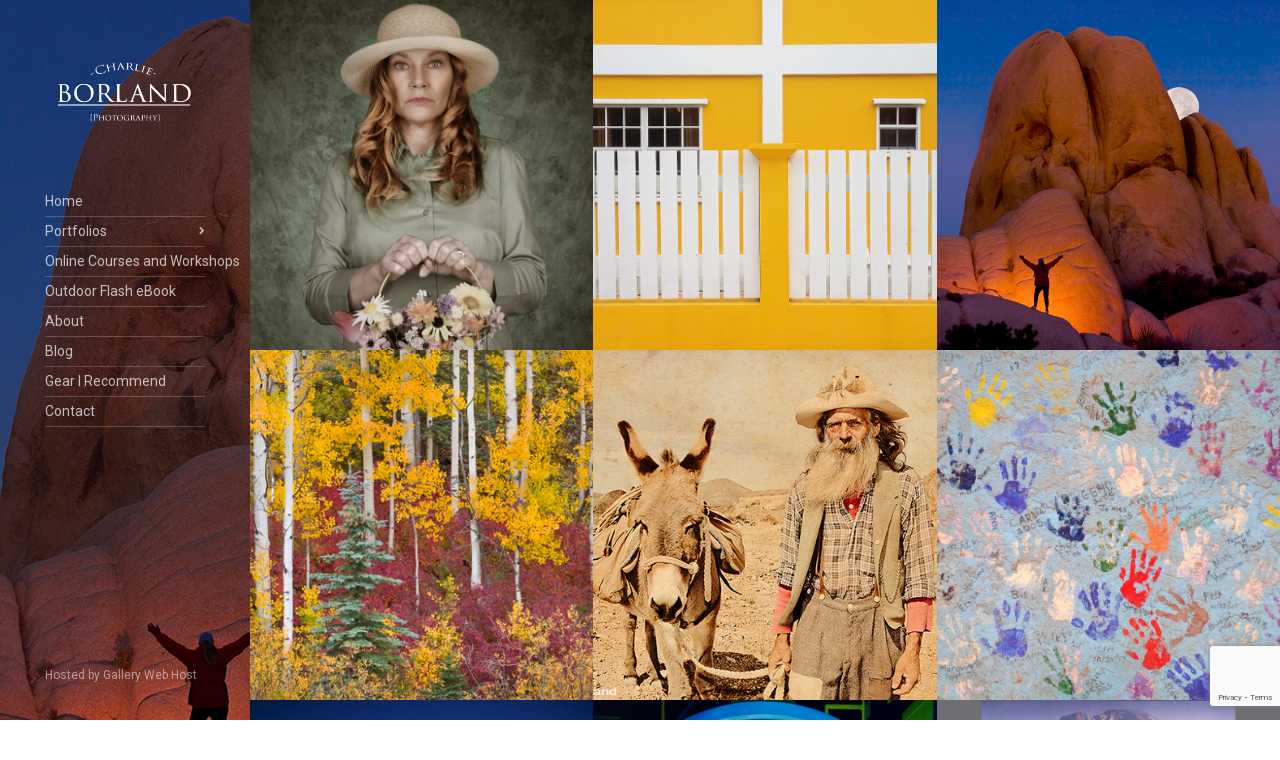

--- FILE ---
content_type: text/html; charset=UTF-8
request_url: https://borlandphoto.com/portfolio-category/photography/
body_size: 28611
content:
<!doctype html>
<!--[if IE 8]> <html class="no-js lt-ie9" lang="en-US"> <![endif]-->
<!--[if gt IE 8]><!--> <html class="no-js" lang="en-US"> <!--<![endif]-->
<head>
	<meta charset="UTF-8">
	<meta name="viewport" content="width=device-width, initial-scale=1">
	<title>Photography &#8211; Charlie Borland Photography-</title>
<meta name='robots' content='max-image-preview:large' />
<link rel='dns-prefetch' href='//fonts.googleapis.com' />
<link rel="alternate" type="application/rss+xml" title="Charlie Borland Photography- &raquo; Feed" href="https://borlandphoto.com/feed/" />
<link rel="alternate" type="application/rss+xml" title="Charlie Borland Photography- &raquo; Comments Feed" href="https://borlandphoto.com/comments/feed/" />
<link rel="alternate" type="application/rss+xml" title="Charlie Borland Photography- &raquo; Photography Portfolio Category Feed" href="https://borlandphoto.com/portfolio-category/photography/feed/" />
<script type="text/javascript">
window._wpemojiSettings = {"baseUrl":"https:\/\/s.w.org\/images\/core\/emoji\/14.0.0\/72x72\/","ext":".png","svgUrl":"https:\/\/s.w.org\/images\/core\/emoji\/14.0.0\/svg\/","svgExt":".svg","source":{"concatemoji":"https:\/\/borlandphoto.com\/wp-includes\/js\/wp-emoji-release.min.js?ver=6.1.9"}};
/*! This file is auto-generated */
!function(e,a,t){var n,r,o,i=a.createElement("canvas"),p=i.getContext&&i.getContext("2d");function s(e,t){var a=String.fromCharCode,e=(p.clearRect(0,0,i.width,i.height),p.fillText(a.apply(this,e),0,0),i.toDataURL());return p.clearRect(0,0,i.width,i.height),p.fillText(a.apply(this,t),0,0),e===i.toDataURL()}function c(e){var t=a.createElement("script");t.src=e,t.defer=t.type="text/javascript",a.getElementsByTagName("head")[0].appendChild(t)}for(o=Array("flag","emoji"),t.supports={everything:!0,everythingExceptFlag:!0},r=0;r<o.length;r++)t.supports[o[r]]=function(e){if(p&&p.fillText)switch(p.textBaseline="top",p.font="600 32px Arial",e){case"flag":return s([127987,65039,8205,9895,65039],[127987,65039,8203,9895,65039])?!1:!s([55356,56826,55356,56819],[55356,56826,8203,55356,56819])&&!s([55356,57332,56128,56423,56128,56418,56128,56421,56128,56430,56128,56423,56128,56447],[55356,57332,8203,56128,56423,8203,56128,56418,8203,56128,56421,8203,56128,56430,8203,56128,56423,8203,56128,56447]);case"emoji":return!s([129777,127995,8205,129778,127999],[129777,127995,8203,129778,127999])}return!1}(o[r]),t.supports.everything=t.supports.everything&&t.supports[o[r]],"flag"!==o[r]&&(t.supports.everythingExceptFlag=t.supports.everythingExceptFlag&&t.supports[o[r]]);t.supports.everythingExceptFlag=t.supports.everythingExceptFlag&&!t.supports.flag,t.DOMReady=!1,t.readyCallback=function(){t.DOMReady=!0},t.supports.everything||(n=function(){t.readyCallback()},a.addEventListener?(a.addEventListener("DOMContentLoaded",n,!1),e.addEventListener("load",n,!1)):(e.attachEvent("onload",n),a.attachEvent("onreadystatechange",function(){"complete"===a.readyState&&t.readyCallback()})),(e=t.source||{}).concatemoji?c(e.concatemoji):e.wpemoji&&e.twemoji&&(c(e.twemoji),c(e.wpemoji)))}(window,document,window._wpemojiSettings);
</script>
<style type="text/css">
img.wp-smiley,
img.emoji {
	display: inline !important;
	border: none !important;
	box-shadow: none !important;
	height: 1em !important;
	width: 1em !important;
	margin: 0 0.07em !important;
	vertical-align: -0.1em !important;
	background: none !important;
	padding: 0 !important;
}
</style>
	<link rel='stylesheet' id='fancybox-css' href='https://borlandphoto.com/wp-content/themes/coastline/panel/scripts/fancybox-2.1.5/jquery.fancybox.css?ver=2.1.5' type='text/css' media='all' />
<link rel='stylesheet' id='wp-block-library-css' href='https://borlandphoto.com/wp-includes/css/dist/block-library/style.min.css?ver=6.1.9' type='text/css' media='all' />
<link rel='stylesheet' id='classic-theme-styles-css' href='https://borlandphoto.com/wp-includes/css/classic-themes.min.css?ver=1' type='text/css' media='all' />
<style id='global-styles-inline-css' type='text/css'>
body{--wp--preset--color--black: #000000;--wp--preset--color--cyan-bluish-gray: #abb8c3;--wp--preset--color--white: #ffffff;--wp--preset--color--pale-pink: #f78da7;--wp--preset--color--vivid-red: #cf2e2e;--wp--preset--color--luminous-vivid-orange: #ff6900;--wp--preset--color--luminous-vivid-amber: #fcb900;--wp--preset--color--light-green-cyan: #7bdcb5;--wp--preset--color--vivid-green-cyan: #00d084;--wp--preset--color--pale-cyan-blue: #8ed1fc;--wp--preset--color--vivid-cyan-blue: #0693e3;--wp--preset--color--vivid-purple: #9b51e0;--wp--preset--gradient--vivid-cyan-blue-to-vivid-purple: linear-gradient(135deg,rgba(6,147,227,1) 0%,rgb(155,81,224) 100%);--wp--preset--gradient--light-green-cyan-to-vivid-green-cyan: linear-gradient(135deg,rgb(122,220,180) 0%,rgb(0,208,130) 100%);--wp--preset--gradient--luminous-vivid-amber-to-luminous-vivid-orange: linear-gradient(135deg,rgba(252,185,0,1) 0%,rgba(255,105,0,1) 100%);--wp--preset--gradient--luminous-vivid-orange-to-vivid-red: linear-gradient(135deg,rgba(255,105,0,1) 0%,rgb(207,46,46) 100%);--wp--preset--gradient--very-light-gray-to-cyan-bluish-gray: linear-gradient(135deg,rgb(238,238,238) 0%,rgb(169,184,195) 100%);--wp--preset--gradient--cool-to-warm-spectrum: linear-gradient(135deg,rgb(74,234,220) 0%,rgb(151,120,209) 20%,rgb(207,42,186) 40%,rgb(238,44,130) 60%,rgb(251,105,98) 80%,rgb(254,248,76) 100%);--wp--preset--gradient--blush-light-purple: linear-gradient(135deg,rgb(255,206,236) 0%,rgb(152,150,240) 100%);--wp--preset--gradient--blush-bordeaux: linear-gradient(135deg,rgb(254,205,165) 0%,rgb(254,45,45) 50%,rgb(107,0,62) 100%);--wp--preset--gradient--luminous-dusk: linear-gradient(135deg,rgb(255,203,112) 0%,rgb(199,81,192) 50%,rgb(65,88,208) 100%);--wp--preset--gradient--pale-ocean: linear-gradient(135deg,rgb(255,245,203) 0%,rgb(182,227,212) 50%,rgb(51,167,181) 100%);--wp--preset--gradient--electric-grass: linear-gradient(135deg,rgb(202,248,128) 0%,rgb(113,206,126) 100%);--wp--preset--gradient--midnight: linear-gradient(135deg,rgb(2,3,129) 0%,rgb(40,116,252) 100%);--wp--preset--duotone--dark-grayscale: url('#wp-duotone-dark-grayscale');--wp--preset--duotone--grayscale: url('#wp-duotone-grayscale');--wp--preset--duotone--purple-yellow: url('#wp-duotone-purple-yellow');--wp--preset--duotone--blue-red: url('#wp-duotone-blue-red');--wp--preset--duotone--midnight: url('#wp-duotone-midnight');--wp--preset--duotone--magenta-yellow: url('#wp-duotone-magenta-yellow');--wp--preset--duotone--purple-green: url('#wp-duotone-purple-green');--wp--preset--duotone--blue-orange: url('#wp-duotone-blue-orange');--wp--preset--font-size--small: 13px;--wp--preset--font-size--medium: 20px;--wp--preset--font-size--large: 36px;--wp--preset--font-size--x-large: 42px;--wp--preset--spacing--20: 0.44rem;--wp--preset--spacing--30: 0.67rem;--wp--preset--spacing--40: 1rem;--wp--preset--spacing--50: 1.5rem;--wp--preset--spacing--60: 2.25rem;--wp--preset--spacing--70: 3.38rem;--wp--preset--spacing--80: 5.06rem;}:where(.is-layout-flex){gap: 0.5em;}body .is-layout-flow > .alignleft{float: left;margin-inline-start: 0;margin-inline-end: 2em;}body .is-layout-flow > .alignright{float: right;margin-inline-start: 2em;margin-inline-end: 0;}body .is-layout-flow > .aligncenter{margin-left: auto !important;margin-right: auto !important;}body .is-layout-constrained > .alignleft{float: left;margin-inline-start: 0;margin-inline-end: 2em;}body .is-layout-constrained > .alignright{float: right;margin-inline-start: 2em;margin-inline-end: 0;}body .is-layout-constrained > .aligncenter{margin-left: auto !important;margin-right: auto !important;}body .is-layout-constrained > :where(:not(.alignleft):not(.alignright):not(.alignfull)){max-width: var(--wp--style--global--content-size);margin-left: auto !important;margin-right: auto !important;}body .is-layout-constrained > .alignwide{max-width: var(--wp--style--global--wide-size);}body .is-layout-flex{display: flex;}body .is-layout-flex{flex-wrap: wrap;align-items: center;}body .is-layout-flex > *{margin: 0;}:where(.wp-block-columns.is-layout-flex){gap: 2em;}.has-black-color{color: var(--wp--preset--color--black) !important;}.has-cyan-bluish-gray-color{color: var(--wp--preset--color--cyan-bluish-gray) !important;}.has-white-color{color: var(--wp--preset--color--white) !important;}.has-pale-pink-color{color: var(--wp--preset--color--pale-pink) !important;}.has-vivid-red-color{color: var(--wp--preset--color--vivid-red) !important;}.has-luminous-vivid-orange-color{color: var(--wp--preset--color--luminous-vivid-orange) !important;}.has-luminous-vivid-amber-color{color: var(--wp--preset--color--luminous-vivid-amber) !important;}.has-light-green-cyan-color{color: var(--wp--preset--color--light-green-cyan) !important;}.has-vivid-green-cyan-color{color: var(--wp--preset--color--vivid-green-cyan) !important;}.has-pale-cyan-blue-color{color: var(--wp--preset--color--pale-cyan-blue) !important;}.has-vivid-cyan-blue-color{color: var(--wp--preset--color--vivid-cyan-blue) !important;}.has-vivid-purple-color{color: var(--wp--preset--color--vivid-purple) !important;}.has-black-background-color{background-color: var(--wp--preset--color--black) !important;}.has-cyan-bluish-gray-background-color{background-color: var(--wp--preset--color--cyan-bluish-gray) !important;}.has-white-background-color{background-color: var(--wp--preset--color--white) !important;}.has-pale-pink-background-color{background-color: var(--wp--preset--color--pale-pink) !important;}.has-vivid-red-background-color{background-color: var(--wp--preset--color--vivid-red) !important;}.has-luminous-vivid-orange-background-color{background-color: var(--wp--preset--color--luminous-vivid-orange) !important;}.has-luminous-vivid-amber-background-color{background-color: var(--wp--preset--color--luminous-vivid-amber) !important;}.has-light-green-cyan-background-color{background-color: var(--wp--preset--color--light-green-cyan) !important;}.has-vivid-green-cyan-background-color{background-color: var(--wp--preset--color--vivid-green-cyan) !important;}.has-pale-cyan-blue-background-color{background-color: var(--wp--preset--color--pale-cyan-blue) !important;}.has-vivid-cyan-blue-background-color{background-color: var(--wp--preset--color--vivid-cyan-blue) !important;}.has-vivid-purple-background-color{background-color: var(--wp--preset--color--vivid-purple) !important;}.has-black-border-color{border-color: var(--wp--preset--color--black) !important;}.has-cyan-bluish-gray-border-color{border-color: var(--wp--preset--color--cyan-bluish-gray) !important;}.has-white-border-color{border-color: var(--wp--preset--color--white) !important;}.has-pale-pink-border-color{border-color: var(--wp--preset--color--pale-pink) !important;}.has-vivid-red-border-color{border-color: var(--wp--preset--color--vivid-red) !important;}.has-luminous-vivid-orange-border-color{border-color: var(--wp--preset--color--luminous-vivid-orange) !important;}.has-luminous-vivid-amber-border-color{border-color: var(--wp--preset--color--luminous-vivid-amber) !important;}.has-light-green-cyan-border-color{border-color: var(--wp--preset--color--light-green-cyan) !important;}.has-vivid-green-cyan-border-color{border-color: var(--wp--preset--color--vivid-green-cyan) !important;}.has-pale-cyan-blue-border-color{border-color: var(--wp--preset--color--pale-cyan-blue) !important;}.has-vivid-cyan-blue-border-color{border-color: var(--wp--preset--color--vivid-cyan-blue) !important;}.has-vivid-purple-border-color{border-color: var(--wp--preset--color--vivid-purple) !important;}.has-vivid-cyan-blue-to-vivid-purple-gradient-background{background: var(--wp--preset--gradient--vivid-cyan-blue-to-vivid-purple) !important;}.has-light-green-cyan-to-vivid-green-cyan-gradient-background{background: var(--wp--preset--gradient--light-green-cyan-to-vivid-green-cyan) !important;}.has-luminous-vivid-amber-to-luminous-vivid-orange-gradient-background{background: var(--wp--preset--gradient--luminous-vivid-amber-to-luminous-vivid-orange) !important;}.has-luminous-vivid-orange-to-vivid-red-gradient-background{background: var(--wp--preset--gradient--luminous-vivid-orange-to-vivid-red) !important;}.has-very-light-gray-to-cyan-bluish-gray-gradient-background{background: var(--wp--preset--gradient--very-light-gray-to-cyan-bluish-gray) !important;}.has-cool-to-warm-spectrum-gradient-background{background: var(--wp--preset--gradient--cool-to-warm-spectrum) !important;}.has-blush-light-purple-gradient-background{background: var(--wp--preset--gradient--blush-light-purple) !important;}.has-blush-bordeaux-gradient-background{background: var(--wp--preset--gradient--blush-bordeaux) !important;}.has-luminous-dusk-gradient-background{background: var(--wp--preset--gradient--luminous-dusk) !important;}.has-pale-ocean-gradient-background{background: var(--wp--preset--gradient--pale-ocean) !important;}.has-electric-grass-gradient-background{background: var(--wp--preset--gradient--electric-grass) !important;}.has-midnight-gradient-background{background: var(--wp--preset--gradient--midnight) !important;}.has-small-font-size{font-size: var(--wp--preset--font-size--small) !important;}.has-medium-font-size{font-size: var(--wp--preset--font-size--medium) !important;}.has-large-font-size{font-size: var(--wp--preset--font-size--large) !important;}.has-x-large-font-size{font-size: var(--wp--preset--font-size--x-large) !important;}
.wp-block-navigation a:where(:not(.wp-element-button)){color: inherit;}
:where(.wp-block-columns.is-layout-flex){gap: 2em;}
.wp-block-pullquote{font-size: 1.5em;line-height: 1.6;}
</style>
<link rel='stylesheet' id='contact-form-7-css' href='https://borlandphoto.com/wp-content/plugins/contact-form-7/includes/css/styles.css?ver=5.7.4' type='text/css' media='all' />
<link rel='stylesheet' id='ci-google-font-css' href='//fonts.googleapis.com/css?family=Roboto%3A400%2C400italic%2C500italic%2C700&#038;subset=latin%2Cgreek&#038;ver=6.1.9' type='text/css' media='all' />
<link rel='stylesheet' id='ci-bootstrap-css' href='https://borlandphoto.com/wp-content/themes/coastline/css/bootstrap.css?ver=6.1.9' type='text/css' media='all' />
<link rel='stylesheet' id='font-awesome-css' href='https://borlandphoto.com/wp-content/themes/coastline/panel/components/fontawesome/css/font-awesome.min.css?ver=4.6.3' type='text/css' media='all' />
<link rel='stylesheet' id='dashicons-css' href='https://borlandphoto.com/wp-includes/css/dashicons.min.css?ver=6.1.9' type='text/css' media='all' />
<link rel='stylesheet' id='ci-flexslider-css' href='https://borlandphoto.com/wp-content/themes/coastline/css/flexslider.css?ver=6.1.9' type='text/css' media='all' />
<link rel='stylesheet' id='ci-style-css' href='https://borlandphoto.com/wp-content/themes/coastline/style.css?ver=1.4' type='text/css' media='screen' />
<link rel='stylesheet' id='ci-color-scheme-css' href='https://borlandphoto.com/wp-content/themes/coastline/colors/default.css?ver=6.1.9' type='text/css' media='all' />
<script type='text/javascript' src='https://borlandphoto.com/wp-includes/js/jquery/jquery.min.js?ver=3.6.1' id='jquery-core-js'></script>
<script type='text/javascript' src='https://borlandphoto.com/wp-includes/js/jquery/jquery-migrate.min.js?ver=3.3.2' id='jquery-migrate-js'></script>
<script type='text/javascript' id='nrci_methods-js-extra'>
/* <![CDATA[ */
var nrci_opts = {"gesture":"Y","drag":"Y","touch":"Y","admin":"Y"};
/* ]]> */
</script>
<script type='text/javascript' src='https://borlandphoto.com/wp-content/plugins/no-right-click-images-plugin/no-right-click-images.js' id='nrci_methods-js'></script>
<script type='text/javascript' src='https://borlandphoto.com/wp-content/themes/coastline/panel/scripts/modernizr-2.6.2.js?ver=6.1.9' id='modernizr-js'></script>
<link rel="https://api.w.org/" href="https://borlandphoto.com/wp-json/" /><link rel="EditURI" type="application/rsd+xml" title="RSD" href="https://borlandphoto.com/xmlrpc.php?rsd" />
<link rel="wlwmanifest" type="application/wlwmanifest+xml" href="https://borlandphoto.com/wp-includes/wlwmanifest.xml" />
<meta name="generator" content="WordPress 6.1.9" />
<link rel="shortcut icon" type="image/x-icon" href="http://borlandphoto.com/wp-content/themes/coastline/panel/img/favicon.ico" /><link rel="apple-touch-icon" href="http://borlandphoto.com/wp-content/themes/coastline/panel/img/apple-touch-icon.png" /><link rel="apple-touch-icon" sizes="72x72" href="http://borlandphoto.com/wp-content/themes/coastline/panel/img/apple-touch-icon-72x72.png" /><link rel="apple-touch-icon" sizes="114x114" href="http://borlandphoto.com/wp-content/themes/coastline/panel/img/apple-touch-icon-72x72.png" /><link rel="pingback" href="https://borlandphoto.com/xmlrpc.php" />			</head>
<body class="archive tax-portfolio-category term-photography term-269 ci-coastline ci-coastline-1-4 ci-scheme-default">

<div id="page">
	<div class="sidebar" style="background: url('https://borlandphoto.com/wp-content/uploads/2018/02/sp_joshua_tree_np_jumbo_rocks_borland0107-9974G.jpg') 0 50%">
		<header id="masthead" role="banner">
			<a class="mobile-trigger" href="#"><i class="fa fa-navicon"></i></a>
			<h1 class="brand imglogo"><a href="https://borlandphoto.com"><img src="https://borlandphoto.com/wp-content/uploads/2018/02/logo5.png" alt="Charlie Borland Photography-" /></a></h1>		</header>

		<div class="head-wrap">
			<nav id="nav" role="navigation">
				<ul id="navigation" class=""><li id="menu-item-2325" class="menu-item menu-item-type-post_type menu-item-object-page menu-item-home menu-item-2325"><a href="https://borlandphoto.com/">Home</a></li>
<li id="menu-item-2326" class="menu-item menu-item-type-custom menu-item-object-custom menu-item-has-children menu-item-2326"><a href="#">Portfolios</a>
<ul class="sub-menu">
	<li id="menu-item-2327" class="menu-item menu-item-type-custom menu-item-object-custom menu-item-2327"><a href="http://borlandphoto.com/portfolio/humans">Humans</a></li>
	<li id="menu-item-2424" class="menu-item menu-item-type-custom menu-item-object-custom menu-item-2424"><a href="http://borlandphoto.com/portfolio/belize/">A month in Belize</a></li>
	<li id="menu-item-2328" class="menu-item menu-item-type-custom menu-item-object-custom menu-item-2328"><a href="http://borlandphoto.com/portfolio/adventure/">Adventure</a></li>
	<li id="menu-item-2329" class="menu-item menu-item-type-custom menu-item-object-custom menu-item-2329"><a href="http://borlandphoto.com/portfolio/landscapes">The Land</a></li>
	<li id="menu-item-2330" class="menu-item menu-item-type-custom menu-item-object-custom menu-item-2330"><a href="http://borlandphoto.com/portfolio/cowboys">Cowboys, Indians &#038; Mountain Men</a></li>
	<li id="menu-item-2331" class="menu-item menu-item-type-custom menu-item-object-custom menu-item-2331"><a href="http://borlandphoto.com/portfolio/iphoneography">Happy Snappin</a></li>
	<li id="menu-item-2332" class="menu-item menu-item-type-custom menu-item-object-custom menu-item-2332"><a href="http://borlandphoto.com/portfolio/concepts">Ideas</a></li>
	<li id="menu-item-2333" class="menu-item menu-item-type-custom menu-item-object-custom menu-item-2333"><a href="http://borlandphoto.com/portfolio/corporate">Business and Industry</a></li>
	<li id="menu-item-2334" class="menu-item menu-item-type-custom menu-item-object-custom menu-item-2334"><a href="http://borlandphoto.com/portfolio/print">Print</a></li>
	<li id="menu-item-2335" class="menu-item menu-item-type-custom menu-item-object-custom menu-item-2335"><a href="http://borlandphoto.com/portfolio/architecture">Architecture</a></li>
</ul>
</li>
<li id="menu-item-2369" class="menu-item menu-item-type-post_type menu-item-object-page menu-item-2369"><a href="https://borlandphoto.com/online-coursesworkshops/">Online Courses and Workshops</a></li>
<li id="menu-item-2370" class="menu-item menu-item-type-post_type menu-item-object-page menu-item-2370"><a href="https://borlandphoto.com/2349-2/">Outdoor Flash eBook</a></li>
<li id="menu-item-2371" class="menu-item menu-item-type-post_type menu-item-object-page menu-item-2371"><a href="https://borlandphoto.com/about-2/">About</a></li>
<li id="menu-item-2431" class="menu-item menu-item-type-post_type menu-item-object-page current_page_parent menu-item-2431"><a href="https://borlandphoto.com/blog/">Blog</a></li>
<li id="menu-item-2374" class="menu-item menu-item-type-post_type menu-item-object-page menu-item-2374"><a href="https://borlandphoto.com/gear-i-recommend/">Gear I Recommend</a></li>
<li id="menu-item-2372" class="menu-item menu-item-type-post_type menu-item-object-page menu-item-2372"><a href="https://borlandphoto.com/contact/">Contact</a></li>
</ul>			</nav><!-- #nav -->

			
			<footer id="colophon" role="contentinfo">
								<p class="credits">Hosted by <a href="http://gallerywebhost.com">Gallery Web Host</a></p>
			</footer>
		</div>
	</div>
<div class="content-wrap full">
	<main id="content" role="main">
		<div class="container">
			<div class="row joined infinite">
									<article class="item col-lg-3 col-md-4 col-sm-6" style="background: url('https://borlandphoto.com/wp-content/uploads/2018/02/barb_flowers_MG_3093_pp3dloD-750x750.jpg') center center no-repeat; background-size: cover;">
						<a href="https://borlandphoto.com/portfolio/humans/">
							<p class="item-title">Humans</p>
						</a>
					</article>
									<article class="item col-lg-3 col-md-4 col-sm-6" style="background: url('https://borlandphoto.com/wp-content/uploads/2014/06/20171121_150346.-jpg-750x750.jpg') center center no-repeat; background-size: cover;">
						<a href="https://borlandphoto.com/portfolio/belize/">
							<p class="item-title">A Month in Belize</p>
						</a>
					</article>
									<article class="item col-lg-3 col-md-4 col-sm-6" style="background: url('https://borlandphoto.com/wp-content/uploads/2014/06/joshua_tree_np_ca_sq.jpg') center center no-repeat; background-size: cover;">
						<a href="https://borlandphoto.com/portfolio/adventure/">
							<p class="item-title">Adventure</p>
						</a>
					</article>
									<article class="item col-lg-3 col-md-4 col-sm-6" style="background: url('https://borlandphoto.com/wp-content/uploads/2014/06/co_purgatory-8693square.jpg') center center no-repeat; background-size: cover;">
						<a href="https://borlandphoto.com/portfolio/landscapes/">
							<p class="item-title">The Land</p>
						</a>
					</article>
									<article class="item col-lg-3 col-md-4 col-sm-6" style="background: url('https://borlandphoto.com/wp-content/uploads/2013/07/az_tombstone_miner_MG_0194.jpg') center center no-repeat; background-size: cover;">
						<a href="https://borlandphoto.com/portfolio/cowboys/">
							<p class="item-title">Cowboys, Indians, &#038; Mountain Men</p>
						</a>
					</article>
									<article class="item col-lg-3 col-md-4 col-sm-6" style="background: url('https://borlandphoto.com/wp-content/uploads/2014/06/IMG_3443-750x750.jpg') center center no-repeat; background-size: cover;">
						<a href="https://borlandphoto.com/portfolio/iphoneography/">
							<p class="item-title">Happy Snappin&#8217;</p>
						</a>
					</article>
									<article class="item col-lg-3 col-md-4 col-sm-6" style="background: url('https://borlandphoto.com/wp-content/uploads/2014/06/022687b-742x750.jpg') center center no-repeat; background-size: cover;">
						<a href="https://borlandphoto.com/portfolio/concepts/">
							<p class="item-title">Ideas</p>
						</a>
					</article>
									<article class="item col-lg-3 col-md-4 col-sm-6" style="background: url('https://borlandphoto.com/wp-content/uploads/2014/06/Pcc_MG_2441b-750x750.jpg') center center no-repeat; background-size: cover;">
						<a href="https://borlandphoto.com/portfolio/corporate/">
							<p class="item-title">Business and Industry</p>
						</a>
					</article>
									<article class="item col-lg-3 col-md-4 col-sm-6" style="background: url('https://borlandphoto.com/wp-content/uploads/2014/06/moosehead-camp-tearjpg189--750x750.jpg') center center no-repeat; background-size: cover;">
						<a href="https://borlandphoto.com/portfolio/print/">
							<p class="item-title">Print</p>
						</a>
					</article>
									<article class="item col-lg-3 col-md-4 col-sm-6" style="background: url('https://borlandphoto.com/wp-content/uploads/2014/06/MG_5024a.jpg') center center no-repeat; background-size: cover;">
						<a href="https://borlandphoto.com/portfolio/architecture/">
							<p class="item-title">Architecture</p>
						</a>
					</article>
							</div>
			<div class="load-more">
				<a href="https://borlandphoto.com/portfolio-category/photography/page/2/" >Load More</a>			</div>
		</div>
	</main>
</div>

</div> <!-- #page -->

<script type='text/javascript' src='https://borlandphoto.com/wp-content/themes/coastline/panel/scripts/fancybox-2.1.5/jquery.fancybox.pack.js?ver=2.1.5' id='fancybox-js'></script>
<script type='text/javascript' src='https://borlandphoto.com/wp-content/plugins/contact-form-7/includes/swv/js/index.js?ver=5.7.4' id='swv-js'></script>
<script type='text/javascript' id='contact-form-7-js-extra'>
/* <![CDATA[ */
var wpcf7 = {"api":{"root":"https:\/\/borlandphoto.com\/wp-json\/","namespace":"contact-form-7\/v1"}};
/* ]]> */
</script>
<script type='text/javascript' src='https://borlandphoto.com/wp-content/plugins/contact-form-7/includes/js/index.js?ver=5.7.4' id='contact-form-7-js'></script>
<script type='text/javascript' src='https://borlandphoto.com/wp-includes/js/hoverIntent.min.js?ver=1.10.2' id='hoverIntent-js'></script>
<script type='text/javascript' src='https://borlandphoto.com/wp-content/themes/coastline/panel/scripts/jquery.hoverIntent.r7.min.js?ver=r7' id='jquery-hoverIntent-js'></script>
<script type='text/javascript' src='https://borlandphoto.com/wp-content/themes/coastline/panel/scripts/superfish-1.7.4.min.js?ver=1.7.4' id='jquery-superfish-js'></script>
<script type='text/javascript' src='https://borlandphoto.com/wp-content/themes/coastline/panel/scripts/jquery.flexslider-2.1-min.js?ver=6.1.9' id='jquery-flexslider-js'></script>
<script type='text/javascript' src='https://borlandphoto.com/wp-content/themes/coastline/panel/scripts/jquery.fitvids.js?ver=1.1' id='jquery-fitVids-js'></script>
<script type='text/javascript' src='https://borlandphoto.com/wp-content/themes/coastline/js/infinite-scroll/jquery.infinitescroll.min.js?ver=6.1.9' id='infinite-scroll-js'></script>
<script type='text/javascript' src='https://borlandphoto.com/wp-content/themes/coastline/js/infinite-scroll/manual-trigger.js?ver=6.1.9' id='is-manual-trigger-js'></script>
<script type='text/javascript' src='https://borlandphoto.com/wp-content/themes/coastline/js/jquery-scrolltofixed.js?ver=6.1.9' id='scroll-fixed-js'></script>
<script type='text/javascript' id='ci-front-scripts-js-extra'>
/* <![CDATA[ */
var scriptsText = {"msgText":"Loading more posts...","finishedMsg":"All entries loaded"};
/* ]]> */
</script>
<script type='text/javascript' src='https://borlandphoto.com/wp-content/themes/coastline/js/scripts.js?ver=1.4' id='ci-front-scripts-js'></script>
<script type='text/javascript' src='https://borlandphoto.com/wp-content/themes/coastline/panel/components/retinajs/dist/retina.js?ver=1.3.0' id='retinajs-js'></script>
<script type='text/javascript' src='https://www.google.com/recaptcha/api.js?render=6LdfIIwbAAAAAARUBhtUYM-rLSWgtdKeo-UpeDel&#038;ver=3.0' id='google-recaptcha-js'></script>
<script type='text/javascript' src='https://borlandphoto.com/wp-includes/js/dist/vendor/regenerator-runtime.min.js?ver=0.13.9' id='regenerator-runtime-js'></script>
<script type='text/javascript' src='https://borlandphoto.com/wp-includes/js/dist/vendor/wp-polyfill.min.js?ver=3.15.0' id='wp-polyfill-js'></script>
<script type='text/javascript' id='wpcf7-recaptcha-js-extra'>
/* <![CDATA[ */
var wpcf7_recaptcha = {"sitekey":"6LdfIIwbAAAAAARUBhtUYM-rLSWgtdKeo-UpeDel","actions":{"homepage":"homepage","contactform":"contactform"}};
/* ]]> */
</script>
<script type='text/javascript' src='https://borlandphoto.com/wp-content/plugins/contact-form-7/modules/recaptcha/index.js?ver=5.7.4' id='wpcf7-recaptcha-js'></script>
	<script type='text/javascript'>
		jQuery( document ).ready( function( $ ) {
			$( ".fancybox, a[rel^='fancybox[']" ).fancybox( {
				fitToView : true,
				padding   : 0,
				nextEffect: 'fade',
				prevEffect: 'fade'
			} );
		} );
	</script>
		<!--[if (gte IE 6)&(lte IE 8)]>
		<script type="text/javascript" src="https://borlandphoto.com/wp-content/themes/coastline/panel/scripts/selectivizr-min.js"></script>
	<![endif]-->
	</body>
</html>

--- FILE ---
content_type: text/html; charset=utf-8
request_url: https://www.google.com/recaptcha/api2/anchor?ar=1&k=6LdfIIwbAAAAAARUBhtUYM-rLSWgtdKeo-UpeDel&co=aHR0cHM6Ly9ib3JsYW5kcGhvdG8uY29tOjQ0Mw..&hl=en&v=PoyoqOPhxBO7pBk68S4YbpHZ&size=invisible&anchor-ms=20000&execute-ms=30000&cb=wue98h9w63pa
body_size: 49933
content:
<!DOCTYPE HTML><html dir="ltr" lang="en"><head><meta http-equiv="Content-Type" content="text/html; charset=UTF-8">
<meta http-equiv="X-UA-Compatible" content="IE=edge">
<title>reCAPTCHA</title>
<style type="text/css">
/* cyrillic-ext */
@font-face {
  font-family: 'Roboto';
  font-style: normal;
  font-weight: 400;
  font-stretch: 100%;
  src: url(//fonts.gstatic.com/s/roboto/v48/KFO7CnqEu92Fr1ME7kSn66aGLdTylUAMa3GUBHMdazTgWw.woff2) format('woff2');
  unicode-range: U+0460-052F, U+1C80-1C8A, U+20B4, U+2DE0-2DFF, U+A640-A69F, U+FE2E-FE2F;
}
/* cyrillic */
@font-face {
  font-family: 'Roboto';
  font-style: normal;
  font-weight: 400;
  font-stretch: 100%;
  src: url(//fonts.gstatic.com/s/roboto/v48/KFO7CnqEu92Fr1ME7kSn66aGLdTylUAMa3iUBHMdazTgWw.woff2) format('woff2');
  unicode-range: U+0301, U+0400-045F, U+0490-0491, U+04B0-04B1, U+2116;
}
/* greek-ext */
@font-face {
  font-family: 'Roboto';
  font-style: normal;
  font-weight: 400;
  font-stretch: 100%;
  src: url(//fonts.gstatic.com/s/roboto/v48/KFO7CnqEu92Fr1ME7kSn66aGLdTylUAMa3CUBHMdazTgWw.woff2) format('woff2');
  unicode-range: U+1F00-1FFF;
}
/* greek */
@font-face {
  font-family: 'Roboto';
  font-style: normal;
  font-weight: 400;
  font-stretch: 100%;
  src: url(//fonts.gstatic.com/s/roboto/v48/KFO7CnqEu92Fr1ME7kSn66aGLdTylUAMa3-UBHMdazTgWw.woff2) format('woff2');
  unicode-range: U+0370-0377, U+037A-037F, U+0384-038A, U+038C, U+038E-03A1, U+03A3-03FF;
}
/* math */
@font-face {
  font-family: 'Roboto';
  font-style: normal;
  font-weight: 400;
  font-stretch: 100%;
  src: url(//fonts.gstatic.com/s/roboto/v48/KFO7CnqEu92Fr1ME7kSn66aGLdTylUAMawCUBHMdazTgWw.woff2) format('woff2');
  unicode-range: U+0302-0303, U+0305, U+0307-0308, U+0310, U+0312, U+0315, U+031A, U+0326-0327, U+032C, U+032F-0330, U+0332-0333, U+0338, U+033A, U+0346, U+034D, U+0391-03A1, U+03A3-03A9, U+03B1-03C9, U+03D1, U+03D5-03D6, U+03F0-03F1, U+03F4-03F5, U+2016-2017, U+2034-2038, U+203C, U+2040, U+2043, U+2047, U+2050, U+2057, U+205F, U+2070-2071, U+2074-208E, U+2090-209C, U+20D0-20DC, U+20E1, U+20E5-20EF, U+2100-2112, U+2114-2115, U+2117-2121, U+2123-214F, U+2190, U+2192, U+2194-21AE, U+21B0-21E5, U+21F1-21F2, U+21F4-2211, U+2213-2214, U+2216-22FF, U+2308-230B, U+2310, U+2319, U+231C-2321, U+2336-237A, U+237C, U+2395, U+239B-23B7, U+23D0, U+23DC-23E1, U+2474-2475, U+25AF, U+25B3, U+25B7, U+25BD, U+25C1, U+25CA, U+25CC, U+25FB, U+266D-266F, U+27C0-27FF, U+2900-2AFF, U+2B0E-2B11, U+2B30-2B4C, U+2BFE, U+3030, U+FF5B, U+FF5D, U+1D400-1D7FF, U+1EE00-1EEFF;
}
/* symbols */
@font-face {
  font-family: 'Roboto';
  font-style: normal;
  font-weight: 400;
  font-stretch: 100%;
  src: url(//fonts.gstatic.com/s/roboto/v48/KFO7CnqEu92Fr1ME7kSn66aGLdTylUAMaxKUBHMdazTgWw.woff2) format('woff2');
  unicode-range: U+0001-000C, U+000E-001F, U+007F-009F, U+20DD-20E0, U+20E2-20E4, U+2150-218F, U+2190, U+2192, U+2194-2199, U+21AF, U+21E6-21F0, U+21F3, U+2218-2219, U+2299, U+22C4-22C6, U+2300-243F, U+2440-244A, U+2460-24FF, U+25A0-27BF, U+2800-28FF, U+2921-2922, U+2981, U+29BF, U+29EB, U+2B00-2BFF, U+4DC0-4DFF, U+FFF9-FFFB, U+10140-1018E, U+10190-1019C, U+101A0, U+101D0-101FD, U+102E0-102FB, U+10E60-10E7E, U+1D2C0-1D2D3, U+1D2E0-1D37F, U+1F000-1F0FF, U+1F100-1F1AD, U+1F1E6-1F1FF, U+1F30D-1F30F, U+1F315, U+1F31C, U+1F31E, U+1F320-1F32C, U+1F336, U+1F378, U+1F37D, U+1F382, U+1F393-1F39F, U+1F3A7-1F3A8, U+1F3AC-1F3AF, U+1F3C2, U+1F3C4-1F3C6, U+1F3CA-1F3CE, U+1F3D4-1F3E0, U+1F3ED, U+1F3F1-1F3F3, U+1F3F5-1F3F7, U+1F408, U+1F415, U+1F41F, U+1F426, U+1F43F, U+1F441-1F442, U+1F444, U+1F446-1F449, U+1F44C-1F44E, U+1F453, U+1F46A, U+1F47D, U+1F4A3, U+1F4B0, U+1F4B3, U+1F4B9, U+1F4BB, U+1F4BF, U+1F4C8-1F4CB, U+1F4D6, U+1F4DA, U+1F4DF, U+1F4E3-1F4E6, U+1F4EA-1F4ED, U+1F4F7, U+1F4F9-1F4FB, U+1F4FD-1F4FE, U+1F503, U+1F507-1F50B, U+1F50D, U+1F512-1F513, U+1F53E-1F54A, U+1F54F-1F5FA, U+1F610, U+1F650-1F67F, U+1F687, U+1F68D, U+1F691, U+1F694, U+1F698, U+1F6AD, U+1F6B2, U+1F6B9-1F6BA, U+1F6BC, U+1F6C6-1F6CF, U+1F6D3-1F6D7, U+1F6E0-1F6EA, U+1F6F0-1F6F3, U+1F6F7-1F6FC, U+1F700-1F7FF, U+1F800-1F80B, U+1F810-1F847, U+1F850-1F859, U+1F860-1F887, U+1F890-1F8AD, U+1F8B0-1F8BB, U+1F8C0-1F8C1, U+1F900-1F90B, U+1F93B, U+1F946, U+1F984, U+1F996, U+1F9E9, U+1FA00-1FA6F, U+1FA70-1FA7C, U+1FA80-1FA89, U+1FA8F-1FAC6, U+1FACE-1FADC, U+1FADF-1FAE9, U+1FAF0-1FAF8, U+1FB00-1FBFF;
}
/* vietnamese */
@font-face {
  font-family: 'Roboto';
  font-style: normal;
  font-weight: 400;
  font-stretch: 100%;
  src: url(//fonts.gstatic.com/s/roboto/v48/KFO7CnqEu92Fr1ME7kSn66aGLdTylUAMa3OUBHMdazTgWw.woff2) format('woff2');
  unicode-range: U+0102-0103, U+0110-0111, U+0128-0129, U+0168-0169, U+01A0-01A1, U+01AF-01B0, U+0300-0301, U+0303-0304, U+0308-0309, U+0323, U+0329, U+1EA0-1EF9, U+20AB;
}
/* latin-ext */
@font-face {
  font-family: 'Roboto';
  font-style: normal;
  font-weight: 400;
  font-stretch: 100%;
  src: url(//fonts.gstatic.com/s/roboto/v48/KFO7CnqEu92Fr1ME7kSn66aGLdTylUAMa3KUBHMdazTgWw.woff2) format('woff2');
  unicode-range: U+0100-02BA, U+02BD-02C5, U+02C7-02CC, U+02CE-02D7, U+02DD-02FF, U+0304, U+0308, U+0329, U+1D00-1DBF, U+1E00-1E9F, U+1EF2-1EFF, U+2020, U+20A0-20AB, U+20AD-20C0, U+2113, U+2C60-2C7F, U+A720-A7FF;
}
/* latin */
@font-face {
  font-family: 'Roboto';
  font-style: normal;
  font-weight: 400;
  font-stretch: 100%;
  src: url(//fonts.gstatic.com/s/roboto/v48/KFO7CnqEu92Fr1ME7kSn66aGLdTylUAMa3yUBHMdazQ.woff2) format('woff2');
  unicode-range: U+0000-00FF, U+0131, U+0152-0153, U+02BB-02BC, U+02C6, U+02DA, U+02DC, U+0304, U+0308, U+0329, U+2000-206F, U+20AC, U+2122, U+2191, U+2193, U+2212, U+2215, U+FEFF, U+FFFD;
}
/* cyrillic-ext */
@font-face {
  font-family: 'Roboto';
  font-style: normal;
  font-weight: 500;
  font-stretch: 100%;
  src: url(//fonts.gstatic.com/s/roboto/v48/KFO7CnqEu92Fr1ME7kSn66aGLdTylUAMa3GUBHMdazTgWw.woff2) format('woff2');
  unicode-range: U+0460-052F, U+1C80-1C8A, U+20B4, U+2DE0-2DFF, U+A640-A69F, U+FE2E-FE2F;
}
/* cyrillic */
@font-face {
  font-family: 'Roboto';
  font-style: normal;
  font-weight: 500;
  font-stretch: 100%;
  src: url(//fonts.gstatic.com/s/roboto/v48/KFO7CnqEu92Fr1ME7kSn66aGLdTylUAMa3iUBHMdazTgWw.woff2) format('woff2');
  unicode-range: U+0301, U+0400-045F, U+0490-0491, U+04B0-04B1, U+2116;
}
/* greek-ext */
@font-face {
  font-family: 'Roboto';
  font-style: normal;
  font-weight: 500;
  font-stretch: 100%;
  src: url(//fonts.gstatic.com/s/roboto/v48/KFO7CnqEu92Fr1ME7kSn66aGLdTylUAMa3CUBHMdazTgWw.woff2) format('woff2');
  unicode-range: U+1F00-1FFF;
}
/* greek */
@font-face {
  font-family: 'Roboto';
  font-style: normal;
  font-weight: 500;
  font-stretch: 100%;
  src: url(//fonts.gstatic.com/s/roboto/v48/KFO7CnqEu92Fr1ME7kSn66aGLdTylUAMa3-UBHMdazTgWw.woff2) format('woff2');
  unicode-range: U+0370-0377, U+037A-037F, U+0384-038A, U+038C, U+038E-03A1, U+03A3-03FF;
}
/* math */
@font-face {
  font-family: 'Roboto';
  font-style: normal;
  font-weight: 500;
  font-stretch: 100%;
  src: url(//fonts.gstatic.com/s/roboto/v48/KFO7CnqEu92Fr1ME7kSn66aGLdTylUAMawCUBHMdazTgWw.woff2) format('woff2');
  unicode-range: U+0302-0303, U+0305, U+0307-0308, U+0310, U+0312, U+0315, U+031A, U+0326-0327, U+032C, U+032F-0330, U+0332-0333, U+0338, U+033A, U+0346, U+034D, U+0391-03A1, U+03A3-03A9, U+03B1-03C9, U+03D1, U+03D5-03D6, U+03F0-03F1, U+03F4-03F5, U+2016-2017, U+2034-2038, U+203C, U+2040, U+2043, U+2047, U+2050, U+2057, U+205F, U+2070-2071, U+2074-208E, U+2090-209C, U+20D0-20DC, U+20E1, U+20E5-20EF, U+2100-2112, U+2114-2115, U+2117-2121, U+2123-214F, U+2190, U+2192, U+2194-21AE, U+21B0-21E5, U+21F1-21F2, U+21F4-2211, U+2213-2214, U+2216-22FF, U+2308-230B, U+2310, U+2319, U+231C-2321, U+2336-237A, U+237C, U+2395, U+239B-23B7, U+23D0, U+23DC-23E1, U+2474-2475, U+25AF, U+25B3, U+25B7, U+25BD, U+25C1, U+25CA, U+25CC, U+25FB, U+266D-266F, U+27C0-27FF, U+2900-2AFF, U+2B0E-2B11, U+2B30-2B4C, U+2BFE, U+3030, U+FF5B, U+FF5D, U+1D400-1D7FF, U+1EE00-1EEFF;
}
/* symbols */
@font-face {
  font-family: 'Roboto';
  font-style: normal;
  font-weight: 500;
  font-stretch: 100%;
  src: url(//fonts.gstatic.com/s/roboto/v48/KFO7CnqEu92Fr1ME7kSn66aGLdTylUAMaxKUBHMdazTgWw.woff2) format('woff2');
  unicode-range: U+0001-000C, U+000E-001F, U+007F-009F, U+20DD-20E0, U+20E2-20E4, U+2150-218F, U+2190, U+2192, U+2194-2199, U+21AF, U+21E6-21F0, U+21F3, U+2218-2219, U+2299, U+22C4-22C6, U+2300-243F, U+2440-244A, U+2460-24FF, U+25A0-27BF, U+2800-28FF, U+2921-2922, U+2981, U+29BF, U+29EB, U+2B00-2BFF, U+4DC0-4DFF, U+FFF9-FFFB, U+10140-1018E, U+10190-1019C, U+101A0, U+101D0-101FD, U+102E0-102FB, U+10E60-10E7E, U+1D2C0-1D2D3, U+1D2E0-1D37F, U+1F000-1F0FF, U+1F100-1F1AD, U+1F1E6-1F1FF, U+1F30D-1F30F, U+1F315, U+1F31C, U+1F31E, U+1F320-1F32C, U+1F336, U+1F378, U+1F37D, U+1F382, U+1F393-1F39F, U+1F3A7-1F3A8, U+1F3AC-1F3AF, U+1F3C2, U+1F3C4-1F3C6, U+1F3CA-1F3CE, U+1F3D4-1F3E0, U+1F3ED, U+1F3F1-1F3F3, U+1F3F5-1F3F7, U+1F408, U+1F415, U+1F41F, U+1F426, U+1F43F, U+1F441-1F442, U+1F444, U+1F446-1F449, U+1F44C-1F44E, U+1F453, U+1F46A, U+1F47D, U+1F4A3, U+1F4B0, U+1F4B3, U+1F4B9, U+1F4BB, U+1F4BF, U+1F4C8-1F4CB, U+1F4D6, U+1F4DA, U+1F4DF, U+1F4E3-1F4E6, U+1F4EA-1F4ED, U+1F4F7, U+1F4F9-1F4FB, U+1F4FD-1F4FE, U+1F503, U+1F507-1F50B, U+1F50D, U+1F512-1F513, U+1F53E-1F54A, U+1F54F-1F5FA, U+1F610, U+1F650-1F67F, U+1F687, U+1F68D, U+1F691, U+1F694, U+1F698, U+1F6AD, U+1F6B2, U+1F6B9-1F6BA, U+1F6BC, U+1F6C6-1F6CF, U+1F6D3-1F6D7, U+1F6E0-1F6EA, U+1F6F0-1F6F3, U+1F6F7-1F6FC, U+1F700-1F7FF, U+1F800-1F80B, U+1F810-1F847, U+1F850-1F859, U+1F860-1F887, U+1F890-1F8AD, U+1F8B0-1F8BB, U+1F8C0-1F8C1, U+1F900-1F90B, U+1F93B, U+1F946, U+1F984, U+1F996, U+1F9E9, U+1FA00-1FA6F, U+1FA70-1FA7C, U+1FA80-1FA89, U+1FA8F-1FAC6, U+1FACE-1FADC, U+1FADF-1FAE9, U+1FAF0-1FAF8, U+1FB00-1FBFF;
}
/* vietnamese */
@font-face {
  font-family: 'Roboto';
  font-style: normal;
  font-weight: 500;
  font-stretch: 100%;
  src: url(//fonts.gstatic.com/s/roboto/v48/KFO7CnqEu92Fr1ME7kSn66aGLdTylUAMa3OUBHMdazTgWw.woff2) format('woff2');
  unicode-range: U+0102-0103, U+0110-0111, U+0128-0129, U+0168-0169, U+01A0-01A1, U+01AF-01B0, U+0300-0301, U+0303-0304, U+0308-0309, U+0323, U+0329, U+1EA0-1EF9, U+20AB;
}
/* latin-ext */
@font-face {
  font-family: 'Roboto';
  font-style: normal;
  font-weight: 500;
  font-stretch: 100%;
  src: url(//fonts.gstatic.com/s/roboto/v48/KFO7CnqEu92Fr1ME7kSn66aGLdTylUAMa3KUBHMdazTgWw.woff2) format('woff2');
  unicode-range: U+0100-02BA, U+02BD-02C5, U+02C7-02CC, U+02CE-02D7, U+02DD-02FF, U+0304, U+0308, U+0329, U+1D00-1DBF, U+1E00-1E9F, U+1EF2-1EFF, U+2020, U+20A0-20AB, U+20AD-20C0, U+2113, U+2C60-2C7F, U+A720-A7FF;
}
/* latin */
@font-face {
  font-family: 'Roboto';
  font-style: normal;
  font-weight: 500;
  font-stretch: 100%;
  src: url(//fonts.gstatic.com/s/roboto/v48/KFO7CnqEu92Fr1ME7kSn66aGLdTylUAMa3yUBHMdazQ.woff2) format('woff2');
  unicode-range: U+0000-00FF, U+0131, U+0152-0153, U+02BB-02BC, U+02C6, U+02DA, U+02DC, U+0304, U+0308, U+0329, U+2000-206F, U+20AC, U+2122, U+2191, U+2193, U+2212, U+2215, U+FEFF, U+FFFD;
}
/* cyrillic-ext */
@font-face {
  font-family: 'Roboto';
  font-style: normal;
  font-weight: 900;
  font-stretch: 100%;
  src: url(//fonts.gstatic.com/s/roboto/v48/KFO7CnqEu92Fr1ME7kSn66aGLdTylUAMa3GUBHMdazTgWw.woff2) format('woff2');
  unicode-range: U+0460-052F, U+1C80-1C8A, U+20B4, U+2DE0-2DFF, U+A640-A69F, U+FE2E-FE2F;
}
/* cyrillic */
@font-face {
  font-family: 'Roboto';
  font-style: normal;
  font-weight: 900;
  font-stretch: 100%;
  src: url(//fonts.gstatic.com/s/roboto/v48/KFO7CnqEu92Fr1ME7kSn66aGLdTylUAMa3iUBHMdazTgWw.woff2) format('woff2');
  unicode-range: U+0301, U+0400-045F, U+0490-0491, U+04B0-04B1, U+2116;
}
/* greek-ext */
@font-face {
  font-family: 'Roboto';
  font-style: normal;
  font-weight: 900;
  font-stretch: 100%;
  src: url(//fonts.gstatic.com/s/roboto/v48/KFO7CnqEu92Fr1ME7kSn66aGLdTylUAMa3CUBHMdazTgWw.woff2) format('woff2');
  unicode-range: U+1F00-1FFF;
}
/* greek */
@font-face {
  font-family: 'Roboto';
  font-style: normal;
  font-weight: 900;
  font-stretch: 100%;
  src: url(//fonts.gstatic.com/s/roboto/v48/KFO7CnqEu92Fr1ME7kSn66aGLdTylUAMa3-UBHMdazTgWw.woff2) format('woff2');
  unicode-range: U+0370-0377, U+037A-037F, U+0384-038A, U+038C, U+038E-03A1, U+03A3-03FF;
}
/* math */
@font-face {
  font-family: 'Roboto';
  font-style: normal;
  font-weight: 900;
  font-stretch: 100%;
  src: url(//fonts.gstatic.com/s/roboto/v48/KFO7CnqEu92Fr1ME7kSn66aGLdTylUAMawCUBHMdazTgWw.woff2) format('woff2');
  unicode-range: U+0302-0303, U+0305, U+0307-0308, U+0310, U+0312, U+0315, U+031A, U+0326-0327, U+032C, U+032F-0330, U+0332-0333, U+0338, U+033A, U+0346, U+034D, U+0391-03A1, U+03A3-03A9, U+03B1-03C9, U+03D1, U+03D5-03D6, U+03F0-03F1, U+03F4-03F5, U+2016-2017, U+2034-2038, U+203C, U+2040, U+2043, U+2047, U+2050, U+2057, U+205F, U+2070-2071, U+2074-208E, U+2090-209C, U+20D0-20DC, U+20E1, U+20E5-20EF, U+2100-2112, U+2114-2115, U+2117-2121, U+2123-214F, U+2190, U+2192, U+2194-21AE, U+21B0-21E5, U+21F1-21F2, U+21F4-2211, U+2213-2214, U+2216-22FF, U+2308-230B, U+2310, U+2319, U+231C-2321, U+2336-237A, U+237C, U+2395, U+239B-23B7, U+23D0, U+23DC-23E1, U+2474-2475, U+25AF, U+25B3, U+25B7, U+25BD, U+25C1, U+25CA, U+25CC, U+25FB, U+266D-266F, U+27C0-27FF, U+2900-2AFF, U+2B0E-2B11, U+2B30-2B4C, U+2BFE, U+3030, U+FF5B, U+FF5D, U+1D400-1D7FF, U+1EE00-1EEFF;
}
/* symbols */
@font-face {
  font-family: 'Roboto';
  font-style: normal;
  font-weight: 900;
  font-stretch: 100%;
  src: url(//fonts.gstatic.com/s/roboto/v48/KFO7CnqEu92Fr1ME7kSn66aGLdTylUAMaxKUBHMdazTgWw.woff2) format('woff2');
  unicode-range: U+0001-000C, U+000E-001F, U+007F-009F, U+20DD-20E0, U+20E2-20E4, U+2150-218F, U+2190, U+2192, U+2194-2199, U+21AF, U+21E6-21F0, U+21F3, U+2218-2219, U+2299, U+22C4-22C6, U+2300-243F, U+2440-244A, U+2460-24FF, U+25A0-27BF, U+2800-28FF, U+2921-2922, U+2981, U+29BF, U+29EB, U+2B00-2BFF, U+4DC0-4DFF, U+FFF9-FFFB, U+10140-1018E, U+10190-1019C, U+101A0, U+101D0-101FD, U+102E0-102FB, U+10E60-10E7E, U+1D2C0-1D2D3, U+1D2E0-1D37F, U+1F000-1F0FF, U+1F100-1F1AD, U+1F1E6-1F1FF, U+1F30D-1F30F, U+1F315, U+1F31C, U+1F31E, U+1F320-1F32C, U+1F336, U+1F378, U+1F37D, U+1F382, U+1F393-1F39F, U+1F3A7-1F3A8, U+1F3AC-1F3AF, U+1F3C2, U+1F3C4-1F3C6, U+1F3CA-1F3CE, U+1F3D4-1F3E0, U+1F3ED, U+1F3F1-1F3F3, U+1F3F5-1F3F7, U+1F408, U+1F415, U+1F41F, U+1F426, U+1F43F, U+1F441-1F442, U+1F444, U+1F446-1F449, U+1F44C-1F44E, U+1F453, U+1F46A, U+1F47D, U+1F4A3, U+1F4B0, U+1F4B3, U+1F4B9, U+1F4BB, U+1F4BF, U+1F4C8-1F4CB, U+1F4D6, U+1F4DA, U+1F4DF, U+1F4E3-1F4E6, U+1F4EA-1F4ED, U+1F4F7, U+1F4F9-1F4FB, U+1F4FD-1F4FE, U+1F503, U+1F507-1F50B, U+1F50D, U+1F512-1F513, U+1F53E-1F54A, U+1F54F-1F5FA, U+1F610, U+1F650-1F67F, U+1F687, U+1F68D, U+1F691, U+1F694, U+1F698, U+1F6AD, U+1F6B2, U+1F6B9-1F6BA, U+1F6BC, U+1F6C6-1F6CF, U+1F6D3-1F6D7, U+1F6E0-1F6EA, U+1F6F0-1F6F3, U+1F6F7-1F6FC, U+1F700-1F7FF, U+1F800-1F80B, U+1F810-1F847, U+1F850-1F859, U+1F860-1F887, U+1F890-1F8AD, U+1F8B0-1F8BB, U+1F8C0-1F8C1, U+1F900-1F90B, U+1F93B, U+1F946, U+1F984, U+1F996, U+1F9E9, U+1FA00-1FA6F, U+1FA70-1FA7C, U+1FA80-1FA89, U+1FA8F-1FAC6, U+1FACE-1FADC, U+1FADF-1FAE9, U+1FAF0-1FAF8, U+1FB00-1FBFF;
}
/* vietnamese */
@font-face {
  font-family: 'Roboto';
  font-style: normal;
  font-weight: 900;
  font-stretch: 100%;
  src: url(//fonts.gstatic.com/s/roboto/v48/KFO7CnqEu92Fr1ME7kSn66aGLdTylUAMa3OUBHMdazTgWw.woff2) format('woff2');
  unicode-range: U+0102-0103, U+0110-0111, U+0128-0129, U+0168-0169, U+01A0-01A1, U+01AF-01B0, U+0300-0301, U+0303-0304, U+0308-0309, U+0323, U+0329, U+1EA0-1EF9, U+20AB;
}
/* latin-ext */
@font-face {
  font-family: 'Roboto';
  font-style: normal;
  font-weight: 900;
  font-stretch: 100%;
  src: url(//fonts.gstatic.com/s/roboto/v48/KFO7CnqEu92Fr1ME7kSn66aGLdTylUAMa3KUBHMdazTgWw.woff2) format('woff2');
  unicode-range: U+0100-02BA, U+02BD-02C5, U+02C7-02CC, U+02CE-02D7, U+02DD-02FF, U+0304, U+0308, U+0329, U+1D00-1DBF, U+1E00-1E9F, U+1EF2-1EFF, U+2020, U+20A0-20AB, U+20AD-20C0, U+2113, U+2C60-2C7F, U+A720-A7FF;
}
/* latin */
@font-face {
  font-family: 'Roboto';
  font-style: normal;
  font-weight: 900;
  font-stretch: 100%;
  src: url(//fonts.gstatic.com/s/roboto/v48/KFO7CnqEu92Fr1ME7kSn66aGLdTylUAMa3yUBHMdazQ.woff2) format('woff2');
  unicode-range: U+0000-00FF, U+0131, U+0152-0153, U+02BB-02BC, U+02C6, U+02DA, U+02DC, U+0304, U+0308, U+0329, U+2000-206F, U+20AC, U+2122, U+2191, U+2193, U+2212, U+2215, U+FEFF, U+FFFD;
}

</style>
<link rel="stylesheet" type="text/css" href="https://www.gstatic.com/recaptcha/releases/PoyoqOPhxBO7pBk68S4YbpHZ/styles__ltr.css">
<script nonce="Njz4ZWZBe2-zPbevIAGSmQ" type="text/javascript">window['__recaptcha_api'] = 'https://www.google.com/recaptcha/api2/';</script>
<script type="text/javascript" src="https://www.gstatic.com/recaptcha/releases/PoyoqOPhxBO7pBk68S4YbpHZ/recaptcha__en.js" nonce="Njz4ZWZBe2-zPbevIAGSmQ">
      
    </script></head>
<body><div id="rc-anchor-alert" class="rc-anchor-alert"></div>
<input type="hidden" id="recaptcha-token" value="[base64]">
<script type="text/javascript" nonce="Njz4ZWZBe2-zPbevIAGSmQ">
      recaptcha.anchor.Main.init("[\x22ainput\x22,[\x22bgdata\x22,\x22\x22,\[base64]/[base64]/[base64]/[base64]/[base64]/UltsKytdPUU6KEU8MjA0OD9SW2wrK109RT4+NnwxOTI6KChFJjY0NTEyKT09NTUyOTYmJk0rMTxjLmxlbmd0aCYmKGMuY2hhckNvZGVBdChNKzEpJjY0NTEyKT09NTYzMjA/[base64]/[base64]/[base64]/[base64]/[base64]/[base64]/[base64]\x22,\[base64]\x22,\x22wq7DnRPCqcKCGlXCqcO7E8Ovw5LCksOvw7LDmMK0wrXClER/wo8/L8KVw4wFwrl3woLCognDhcO0bi7CkcO1a37DpcOgbXJHNMOIR8KVwrXCvMOlw5LDoV4cInrDscKswoROwovDlnnCg8Kuw6PDisOzwrM4w5zDmsKKSQPDvRhQNT/DuiJgw65BNnXDrSvCrcK9XyHDtMKhwqAHIQZjG8OYGsKHw43DmcKuwpfCpkUwWFLCgMOFD8KfwoZ+ZWLCjcKlwo/DoxEScAjDrMOnSMKdwp7Coi9ewrtywrrCoMOhTMOiw5/CiW/CvSEPw4PDvAxDwrXDscKvwrXCrcKeWsOVwrrClFTCo3bCgXF0w7LDumrCvcKzDGYMYMOEw4DDlhxzJRHDoMOgDMKUwp/DozTDsMOQH8OED11hVcOXXMOEfCcIesOMIsKtwp/CmMKMwqnDmRRIw6hZw7/DgsOzNsKPW8KmKcOeF8OeacKrw73DsEnCkmPDjWB+KcKvw4LCg8O2wofDpcKgcsOOwp3Dp0M3AirClgLDhQNHJMKcw4bDuRLDg2Y8McOBwrtvwrFoQinCpX8pQ8KjwqnCm8Ouw79+a8KRIcKcw6x0wqIhwrHDgsKlwrkdTEbClcK4wpsqwp0CO8OfUMKhw5/DhjU7Y8OxF8Kyw7zDjcOfVC9kw7fDnQzDnQHCjQNcMFMsNRjDn8O6IRoTwoXCi3nCm2jCucKSwprDmcKJYy/CnAbCoCNhaU/CuVLCoCLCvMOmKRHDpcKkw4LDq2B7w4BPw7LCghzCscKSEsOWw7zDosOqwp/[base64]/Ch8OVwpbDu8KLw4kcQMKeKsOzAMO8fFQ0w6krDi/CncKCw5gDw5YxfQBFwrPDpxrDucOvw514wotnUsOMN8Kbwoo5w44pwoPDlh3DvsKKPRNuwo3Doh/Ch3LChlPDpkzDuinCh8O9wqVTZsOTXXRbO8KAWcKcAjp8DhrCgxLDqMOMw5TCvSxKwrwOSWAww7Yswq5awpjClHzCmXRXw4MOSX/ChcKZw7TCj8OiOGVhfcKbFEM6wolOU8KPV8OVVMK4wrxzw6zDj8KNw6p3w797Y8KIw5bCtHHDlAhow7DCv8O4NcK6wrdwAXDCtAHCvcK0JsOuKMK0Cx/[base64]/[base64]/[base64]/w6PDqj3CpAPDtcOwekt8OMORwppdw7nDoEJOw6N1wrZuOMOHw6QrbDPCi8KNwrR8wq0JOsOCEsKtw5Vywrkfw4BXw63ClBPDoMOMTGnDpTpUwqbDn8OEw6ooCz/DjsKnw6dZwrhIbTfCsW1yw63Ct3wswrwaw77CkinDosKSWxcLwqUawo8QfcOmw7l3w7TDjMKAIB8UcWw/agMoNhjDpcO/JnlFw6nDhcO5w5nDpcOUw7pdw7PCqcOhw6TDtsOjLEtTw4FFLcOnw7PDqiLDjMO0w4g+wq5aN8O2J8KjR2nDiMKiwpvDk2s7QzUUw7saasKVw4fCoMOVWmdVw5lmGsOwS1XDr8OLwpJHDsOFW3/DtMK+LsK2Ck0NYcKGNy0xPCEYwqLDkMO2LMO7wp5+ZC7CmUvCscKRcC0Pwq4pBMOXCxXDhcKhfyJtw7DDncKBHEVYJcKVwrdyDyVXK8KZbn/CiVvDtjRUZmrDiw8Zw68twoooLDEuVXnDncOUwpNlUMOhKAJBAsKzWUllwponwrLDok8Oe0bDgCfDgcKrAcKEwpLChkFDUcOpwoNUXcKjDQrDil4qElAGHGfCpsOrw4vDmcK3w4nDvcOVSsKLAUUbw6LCv1pKwpEoH8K8ZXjCjMK3wpbDmsOTw43DvMKSI8K/GMORw6zClTHCvMK0w55+RHZCwq7DgMOqcsO3HsK2LcKywqodDF0WbRpbQB/DjzXCgnPCn8KHw7XCqzXDmsObeMK6JMO7Pg9YwrIaIwwcwoIiw67ClsKjwqhbcXDDgcOkwq3Cqk3DgsOBwoRlPMOdwoNFL8O5TRnCiiBCwq1bSG/DuCXCjgvCnsO0LcKrNnfCpsOHwp3DjFR6woLCksKcwrbCtcO7VcKDF1UXP8O5w6JAJRjCvH3Cu1/[base64]/[base64]/DjMO+b8OKM0jDpxcSw7hCw59wFMK3wqjCj089wotfSgNGwprDiV/[base64]/[base64]/[base64]/w5/Dn8OOw4glPGjDpUrCryA4w48lw6Viw47DnXc6wqwyUsKjSsO+wr3ClxZ0ZMKJY8Ojwog6wplOw7JAwrvDlhkZw7B0IDYYIsOuW8KBw5/Dj3NNQ8KbCDRNKHoOCUAZwr3CvcKXw5oNw6FhQW40Q8Kbw75yw4gCwoTDpipXw6nCsDkVwrjCuQcOAgMUfgAwSGpMw6IJYcOsSsO0DTjDmnPCp8KRw4kuRB7DmmRBw6zClMOSwqTCqMK/w7nDl8KOw4U+wqrDugXCt8K1YsO9wq1Vw4xnw7tYLcOja2rCpglsw77DssODdUbDuBN8wpIfAMOFw4DDqHbCh8KRQATDnMK6fWLDosOTO0/CoQTDvnwMKcKCw6h/wrLCkybCvcKww7/DscKCa8KewqxGwovDvsOBwpdbw7nCm8KqZ8OZwpQXWMO7Wx97w7jCvcKpwooFKVPCvm7CqDIYVD1gw5zCnsOvwqfCrcOvTMKfwoHCiX18aMO/wpVswoLDncOpIhLDvcK5w7TCnHY3w5fCmBZCwp0oD8Kfw4obGcOfdsKcA8OSAsO2wpzDg13CnMK0SUxMYUfDvMOyEcKXEH4lHzsNw4J3wolha8Kfw4MXQS5VY8O8QMOmw7PDiw3CvsO2wqHDsSPDlCvDuMK3JcO0wp9dCsOdfcKWM03DjcOCwp/CuD91wr3DpsK/[base64]/w6Now5suL8OkwrI0WHNBwrvDtFRFKMONIB8VwqDDoMKgw5pJw67CusKtesOAw4rDpz/Cq8O8DMOnwqnDihLCqQvDnMONwp1Nw5PDgXnCpsKPDcOAG07DssOxO8KpEcO+w5ckw7RMw5NeQ2PCoU/[base64]/fcOkw4ABcDLDmgXClzoAXRhYw7DCqMKIFMKcw5lONcKnwqJsf03CjU/Cv25gwo9jw6DChz7ChcK5w4PDqQDCvXnChxgEc8O9ScOlwqsOUirDpcOxH8OZwpXCrxE0w6rDkcK0fAlMwpsgTMKvw55Tw4jDjCTDoUfCm3zDmDc4w55DEjbCqW7DsMKrw4JRbgTDgsK/[base64]/w4FeTk5hw4bDk3E2w4TDssKONMOzZXnDu3ATY2XDhDNBZ8OzUsKpNMOGw6nDoMKcIRU9QcKLcjbClcODwrpFPU8eYcO5Sih3wrbDiMK8RcKtXsKIw73CqsO/DMKUW8KBw6bCq8OXwo9mw4PCj10pSSBTbMKGQsKfc13DjMO9w7VlBBA+w7PCp8KfScKSAG3CgsOlQltewr0ZS8KhJsKXw5gBw7YiO8Otw4t0wrsRwq/Dm8KuAjEbD8OrRh/CmFPCv8OTwotbw6Y/wqkUw4PDmsObw73CiHbDiyXDh8O/[base64]/DtMO3P8KFwow/[base64]/ZsOyw5QBUMOYw6YUYH9ILkhewpDClCo3XX7ChlANGsKXfBkrO2xDYB1ZYMOpwpzChcKyw7Buw5UcY8O8FcOawqVTwpHDvcOjLCQQCjvDqcOzw4VIRcOcwq/CvmR6w6jDnhnCrMKHCcKrw6JIJm83JmFtw4lAZirDv8KOK8OOT8KDYsK2wpfDlcKacH17LzTCrcOiTk3ChFPChSwAw6QBLMOVwp5Vw6rDpU4/w7vDjMOdwq5WPsOJwrfCowjDr8Krw7plLhEgwr7CpcOnwo3CtB8PeWYOO0/[base64]/Dk8K2w4nDnkNLIHQ9wolfwr8ww53ClWDDj8KowrnDpBwpIRMWwpEZET87cG7CkcOVL8KsEWBFJRXDlcKqE1/DpsKxd0fDqsOHFMOGwow6wpwXURbCu8KxwrzCvcKRw7zDo8O7w7fChcO+woDClsOmFMOISyjDrmnDhMOsH8K/[base64]/wrPCu2QVfFJoGgcdMMKqw5HDjcOkbcKZw5EUw6HCoTXCmChgw6jCg3nCs8KHwocEworDi03Crm9iwqYhw5rDgxQrwrwHw6zCl1nCnQNIImxQFD5nwqnDkMOdccKOITVQfsKkw5zCssKQwrDCuMKZwqhyKz/DgWIew45UGsOKwrnDrRHDhcK1w6ZTw4fDi8KIUCfCl8KRw6PDpmEVMmrChcOHwr1lJH5fZsO4wpLCicKJPH0qwrzCi8OPw7fDqsOxwoQzDsOIZ8OywoARw5jDpVpdYAhWSsOJanrCr8OVSmJQw5DCkcKhw7J2ORPCjh/CgsO2JMOMNCLCvxAYwpt0EWXCksOiXsKTBWNzfsKEFW9WwrcLw5jCnsODfBPCv1ZMw6bDrsOUwoAGwrnCrsOpwqbDsFzCpSNQwonCnMO4wpo8AGdmw6ZPw7Y8wrnClk5Ae33CqifDmxhIJw4fIcOzSUkEwoQuVy1nTw/[base64]/CtWvDvMKObsKgwq8hChZCw7ZBw5xewrJeTlPCgsOffTHDkzRKAcOMwrvCnWMGbnnDr3vDn8KuwpR8wow4DmkgOcKbw4ZSw51Bwp5SSVtGV8OJwpUSw6TCnsOxcsOPRxshR8KpFztYWAzDpMOoP8O3P8OsfsKFw7nCpcKMw6sdw54Gw7zChkpscE4iwp/DksK+w6h4w7wpcV4Dw7nDjm3DjcOEWVjCqMOdw5TCmWrDqHXDp8OqdcOxZMOZH8Owwr96w5VNLnHDksOEZMKiSjJufMOff8KNwrrDvcOmw799OXrDmcO7w6pfVcK/[base64]/CosKwPMKcw54Jw70kYBI9RyVVw6PDnRNvw4HDpQrCu3c4GRPCu8KxZ0DDjMK0QMKiwrI1wr/Cs1FnwoAww7l2w4XCiMOoKHjCs8OxwqzDvynChcKKw47DrMO3A8KXw5vCsmc8b8OowotmXEhUwqTDgjvDoi8jIWjCsT3CsWBlNsOlLRE3wpAUwqplwobCmCnChSfCvcO5THdmUsO3aTHDr3gvJ3USw57DtcOhFwg5XMK3EcOjwoAxw4/Co8Oew7ZNYyM1BAlqP8KbQ8KLd8O9HifCiFLDp2LCkWINAGgsw6xcPCTCt3MwdsOWwrIpY8Oxw7pYwoo3w6rCsMKHw6HDkwDDs2XCiRhNw7Raw6LDq8K1w73CnDlfwpvDl07CtcOaw48/w6/CsBbCtBEUbG0HMxbCgsKtwq1+wqfDni/DtcOMwpxGw7vDlMKJGMK8KsO4DxvCgS4Aw7bCrMO5w5DDnsO4B8OUeCAEwotLFULDksKzwrF/w4TDhXbDoTTDlcO4YcO/w7E/w5ISdlLCsE3Dpy9ObT7CsWPDssKUKmnDo35HwpHCrcOjw6nDiElkw6BXCG7CgTJ6w63DjcOHJ8OAYj81WWPCvSnCn8ORwr/DqcOPwr7DucKVwqMjw6XDuMOQRxx4wrR2wrzCtVjCmMOiwoxeZ8OlwqsYMMKvwqF4w6oTBnXDoMKLUcOiW8KAwr/[base64]/eSBBU8O0YWsvwqEnLVILwqEtwqlOECBDAwBUw6bDiC7DuivDlsOLwpdjw7fCmVrDrMObZ0PDoU5twrTCjBFFR27DthxzwrvDiFUHw5TCo8OLw7fDrBjDvzPCmHxdTTINw73DsxAmwobCucOBworDpV4/w74xFBPCrzZCwrzDv8OvLyvCmsOGSSXCujLDqMObw4HCuMKQwozDvsO7V2vCncKlPCoZFsKawqvDuwccXEQSZ8KNIsK9bGbCu1vCh8OXVQ/[base64]/CmgnDj8KDbm8kFSDDl8K4w5AHw4JUbSPCusO/wrPDm8OBw6/CqyLDuMO7w4EMwpbDg8O5w4tGAXnDhMKnSsK2P8K5Q8KVSMKzecKtSh8bSQDClFnCsMOEYEDCj8KEw5jCm8Opw7rCllnCnj8Fw6vCslwqUgHCpn9+w4PDtnvDsgYOI1TDqjEmEMKUw4RkLRDCgsOWFMOQwqTCkcK4wp3CuMOpwrA/wrwGwpzCpyd1AVUJf8KIwp9hwohKwpMAw7PCgcO2CcOfFcOie3RXfVE2wo1cDMKNAsOZUsOZw6sww50yw5HCjzNTFMOQw7zDhcOPwqwuwpnCnE7Do8OzRMK/AmdyXG/CssOgw7nDv8KewonCjg7DnioxwroAVcKQwq7DvTjChsK6ZsKhcjrDlMO6UnZiwpjDnMKxWlHCtzE8wqHDs0w6C1doHQRIw6ttcx54w7fDmiR1b3/Dr1HCrsOiwopCw7LCisOHPsOdwr08wpXCrlFMwrDDgwHCtRJmw4tIwoVPR8KIZ8OMUcKTwrpOw6rCimBpwrrDhRZiw6EJw68eBsO2wpxcJcK/F8KywqxTecOFJ0TCs13Dk8Kyw5I8IMOEwozDnyLCpcK0W8OFFcK4wo4eCztzwrlnwrHCqMK7wrlSw7JRKWcbLg3CrcKvM8OZw6TCqMK+w4ZWwqABDcKbACfCr8K3w4/Cj8OmwpYZcMKycyrCnMKLwrXDpXpUOsKbIATDsXjCpcOeDUkZw6hrPcO0wrPChlF5JXBqwrXCulTDjMONw7/[base64]/w6DCnzs8AV9aw4oyw4zDo0J/C27Cr2PDtcOtw4rDj2zCmcOoE0XCv8KiXUnDsMO6w4snIsOSw7DCuVbDm8OmPsKoV8OUw5/[base64]/[base64]/DsEnCp8KYAsK8wpIZW8OTwqPCv37DqQhew6nCqcKTU18ywojCi2tiJMKqJVDDo8OSOcKewr82w5Q6wq4Iw5PDi2bCpcKmw6AKw7vCo8KLw5dzVTnDhSbCjsOhw7FIw7XCuUnDgMOCwoLCnQVDU8K4wpN4w4o4w5tGWgTDnFt3QzvCj8O/wo/[base64]/Cm8KLwqbDqMKsQEZ9OSpnMVUQT1bDosOUHQQawpDDqQvDqMK7P1V/w68kw5FwwqDCqcKzw7lYQFtTW8OSby46w7UjZ8KLCgnCqsKtw7kRwqfDscONScKhwo/ChWfCgFgawqfDlMOTw6HDrnLDnMOTwq/Cu8ORI8OjIMK5TcKbwpTDmsO1HMKVw7vCp8KAwpACYjPDtl7DkEV1w7hPJsOIwqxUesO3w6ULTMKfFMOMwqIIw4xKcSXCrcOlaxrDtCDCvybCrcKUC8Ocw7Q2wr3DiVZkZAxvw6VHwrBkQMO2fVXDjwBhd0/DvsKtwohCUcK8dMKfwqMcCsOUw551UV48wprDmsKgPgDDkMOuw5XCncKtSXQIw655AEVXNQbDoB9uWFhRwr/Dgk07cWFQFMOYwqLDrcK3wqXDpXxkFAvCpsKpDsK0McOGw5PChBkYw6gcdwHDvl88w5HCsCMbw7vDsi7CrMOGUMK3w7Aow7Z/wrIdwopAwr1Gw4XCuTQTIsOrbsKqJBbChXfCqhE+chw2woFuw7E/wpNtw75jw6DCkcKzacK4wq7CtRpzw4wUwp3DgwYMwqZaw7DDqcO0HBDCph5MIsKDwrFmw7E0w4/CrVXDlcKrw6I1BEckwr0Hw6lpwq4AJVILwrHDiMKpEMOMw6nClXwWwr8nAztrw4bCicKlw6ZQw4/Duh8Tw4vDsQp5acOhVsOXwq7CtFUfwrTDj2lMJX3Cmxc1w7Ijw6jDkjFrwpgJFD7DjMKowqTCpCnDvMONwppbEMKDMcKncEklwo/DoSbCpcKpDx9JfgEYZCzCiwANa2kLw5wSVhoQX8KKwpYvwonClsORw5LDlcKMBCItwpDCm8OeERgLw5XDmgMQVMKPClRVWDjDmcO7w7fChcO9TcO5MW0swpl6XjvDn8OPeE/[base64]/[base64]/CvUxeI8OJw73Dh3MbS8KQKHPCh8OBwo8Mw7LCqHdXwrrCi8KiwrHDpsOPCMOHwrbDuFh+McOzwpRkwrkWwqFgDVY5E2kEOMKqwrnDhcKWEsKuwofCondFw43CjUZFwrlwwpsSw5twD8OGHsOWw68cR8OPw7AFcn0JwrokKxhSw5ABMcK9w63DhxbDs8K1wrvCoW/[base64]/[base64]/DokISEijChFxZDcO8wqkNHxw1Yz7DsMK5I0Zawo7CsAjDlsKUw7cPBEvDscOPJVHDpSc+csK/VmAWwp3DkGTDjsK1wpFnw6wgfsOvKG/DqsKqwqc1AlbDqcKUNTnCjsKsBcOvw4/DhD8fwqPCmEB5wrEkPcO9E23DhmzDnR/DssKKOMO/w64DDsOgHMO/LMOgL8KccFLClit/dcO8acK2elIxwqbDrMKrw5xWC8OMclLDgsOOw4/Cq1QTcsOWwqQfw5E9w6/[base64]/w5nDiDJmJxM5wohKw7kFUBbDkQhQw6HChcOtSmgAA8KGw7vCpXorw6VAdsODwq84XF7Cs3PDhMOuSsKtV1ZUE8KIwqF1wpvCmgBzJ34dIxlvwrfCuQs2w4MqwoBnJwDDlsOrwoXCojw/OcK7FcKcw7YtYF4dwrsfHsKpQ8KfX2xnOT/[base64]/CtR3CriLDl3NPw4JDw77DiMOkw5lnO8OKdcOUw6HDusKIeMK0wrvCnkPCrF/Coh/[base64]/Dp8O9wrjDqRHCjWLDscKWaiDDlXnCk1Fmwr/CncOrw7kwwonCk8KNS8KOwqDCl8K1wox6b8Kdw4TDiQbDg0nDsiTDgzzDvsO2XMKewoTDgMOaw7nDgMORw5rDimjCpcKXIMOWdTjCssOqL8Knw4cFBmFiCsO/bsKmWSQ8WmvDqcKZwovCnsOUwoYPw4EGZhzDmHjDr2PDt8O9wp3DgnULw5tPeiITw5/DiD/Drg1LKVLDkTF4w5vDhAXClMK0wo7DrSzCmsOOw6Fqw5AGw7JBwp7Dv8Oiw7rCmhlHPAN/[base64]/XEBfw5DCrinCpB94w63CsALCnlt2IcKFw7vDgW3DjydQwrHDsMOAYxDCt8OkIsOlLUwyTDXDoVN/wqMYwrPDvgPDtC4YwofDq8OoQcKoPcKPw53DkMK4w6teDMOXCMK1BVrClSrDvlI6Vy3CjsOfwqMpLCpew4jCt1MMQ3vCqV06asKXVAYHwoDDkifDpgY7w7Mtw6xPJz3DsMK/CUsXJwhDwrjDiRhrwo/DusKTcwPCq8Kuw5/DnVfDikvCncKowr/[base64]/[base64]/DgVXCmMKvwqbCrcKsIMOYwpjDgMOdZ0HDrXfDhVrDncOOYMOrwo3Dv8Kww4DDpsKnJRVDwr9wwrXCj0tlwpfCn8ORw5EWw5lKwoHCisKiZQHDk37Du8O/[base64]/CplcEw6Flw7TDlMKIwqp1S8KFw4opw7lOLEcvw6tOf14Jw4/CtRTDucKYScORDcO6EHQ0Xw41wqrCnsO2wrxHXcOjwp80w5gWwqHCqcOYERpuEQPCosONw7rDknHDiMOTE8K4TMOlAgTCosK1PMOfCsKEGh/Dg0Q7cQTCrsOBLMKsw6zDncKhdMOIw4wVw50dwrjDhTR+eArDnm7CrAxEHMOlKMKOUsOQN8OuL8K6wr4bw4bDiXbCmsO7aMOwwpHCiVvCjsOmw7QuclsOw4QTwqHClx/CtR7DmT8xTMOMGMO1w451KsKaw5NeYUnDvW1IwrfDgyjDkmN1Sg/DpcOkEcO4JcOMw5oEw78QZsOBakdUwpvDu8KMw63CsMKOFGkhG8K9b8KLw7/DtMOOPMOxBMKuwoN+FMOFQMO0ZsOxEMOPbMOiwqvDtDoxwqQ7XcKUdlEkHsKHwo7DoTLCt2lNwqvClkDCsMKWw7bDqx/CnMOkwoLDlsK2RsOBO3bCosOuB8KjBBBlUm1sXgvClyZtw6DCpnvDgETChsOjJ8OpcWwgK2XDtsKMw7Z8DQzCj8Kjw7HDmcKkw5wBLMKewrVzYMKRH8OdXsO/w4DDtMK3LnHCqRxREwg4wpghSMOSWz8BT8O/[base64]/w70Aw55YXsOnw6pnO8O0wq/ClE5RTMOgwofCkMKAEsOMY8OnZVjDnMKHwq4ww6oCwqJzYcOIw4ptwo3DusOBJMKvPBnCmcKSwovCmMKQS8OJWsOrw5osw4FGchlqwqHDscKAwrbCoxvDvsK7w5R+w4/DnVTCoj0qfcOMwqrDjjdgLGzCr0M3HsKWccKPL8KhOljDkhJWwp7Cg8O9JUnCuUg8cMOwFMKGwqETVlzDvhZ6wp7Cgix4wpTDgAk6DcKxUsO5IlbCn8ONwovDpgnDmHUjJcOzw4bDpMO0ERzCi8KIPcO9w6QkX3LDkmxow6DDjm9Ow6JGwrZ+wo/DrsK4wqvCkQMhwoLDmzoVFcK5CSEdJMOVKUtdwoE+w7AaAi/DnEXCmsKzwoJVw53Cj8OVw4J4wrJUw6Icw6bCvMOad8K/PVgZTADCr8K5wq8ywpfDksKYwporXgBueEo9wphPfcOww4sHb8Kway98wqbCuMO1w5vDun90wqcXwqzCph7DqA5UKsK7wrTCgcKpwppKHQHDnCnDmMKqwrptwpU1w7FKwoo/wpZwQQDCpypEeSI4L8KXQ17CiMOoPE3Cvm0WCExHw6g9wqfCuwQGwrQ0PzzCiCpqw47CnRVuw43DsXTDhjYsJsOwwqTDkn0owqbDklJYwpNnJcKCY8KIRsK2IsKOA8K/[base64]/DjsObw4fCkGjCnsOBTcOxL2DDqsKCAk/CtlZfOy9eSsKCwr/Dn8KDwpvDkBcGAcKHJlrCl0gCwqU9wr3CnsKyFQ02GMKafMOoVSbDpz/DgcOlJGRYa1xxwqDDklvCilrCignDoMO1LcO+VsKWwp/DvMOTOHs1wovDlcO7ShNkw67CncOMwq3DlMKxfcKnHAdmw4NXw7Qjw5TDtMKMwokHJF7CgsKgw5kmTg0/wrImC8KHOwDDgFoCWjNPwrJNbcOmHsK0wrcjw7NnJMKyAgZZwrpcwo7DssK+S0h0w7HCmMOvworDvsOXNnvDniMow5rDikQLScOHTls/ThjCnSLCqkBFw483OGtIwrR0QcOuViZsw7jDlgLDg8Kcw5NFwovDqMODwpzCsSQaN8Kmwo/CgcK/bcKWbwjDiTjDh2zDtsOkd8Kww69Zw63CsRkuwpQ2wrzClzpGw6zCslbCrcOLwp3Dv8OpKMKuW3t2w6PDi2d+NsKjw4ovw6tWwp9daiwHacKZw4AHFA1qw55yw63Dm08/UsOuYg8kNnHCn2fDiS4Hwohxw5LDhcOdIMKcf2hddsOgDcOjwrpewrBhAEPDhSR+GsKcQHzCtBHDpsOtw6kuTcK9RMOcwoRMwqJaw6jDuxdvw5YnwqRGQ8O/DHYvw5TCisKQLAzDg8OMw5V0wq59woERenzDlmjDk17DiQUmNgVkEsKLDMKQwq4ufRvDnsKfwrLCqMKGMgnDiivCq8OEEMOdHlDCg8KEw6EOw6N+wonDq24vwp3CjQzCocKGwrRrF11kwqk3wrTDr8KSZSDDnm7CrcOufsOqaUdsw7nDlg/CiQIBeMOKwr1besKgJ1RuwolPXMK/X8OoWcORCxEYwqgHw7bDhsOwwp/[base64]/Du8ONUi0iwrbDm0gzG8KDwpUUX8Kcw7MzWmp3O8OhUcKsZkHDljx1wql/w4DDo8KXwoINYcKqw4fDicOkwqbDhGrDgWgxw4nCtsKmw4DDtsOQScOkwqF6DyhXc8OZwr7CnjIGYA3Cg8ORbU1qw7DDhhFGwpdiSMKeMcKIVcOxQQwQAcOhw6zCp1M9w6AxAcKgwrozfG/Cl8OAwqrChMOuQcOtVXzDj3l1wpA2w6ZLJVTCo8KoH8OKw7UgYsO0S2zCt8OAwrrCpSAfw4hccsKGwrJ7TsKxTGpdwrw1wp3ClsOBwqRgwpgow4QDZm/Cs8KXwprClsOWwoA8eMO+w5PDukkNwr7DlcO5wqrDpHYVNsKMwowvETFLKcOXw4/DlsKAwotiTyBYw7Mcw5fCvzfChFtQX8Oyw6PClyPCvMK1Q8OZTcO9w5JMwp1HOxkCwprCqnnCt8OCGsOPw6g6w7txE8Okwo5VwpbDtCxxHhkGREdKw6NJZcK8w6Npw7LDvMOewrAZw4bDljjCksKMwqXDsCbCkgUQw7cmAnTDrWpuw4LDhG3DnzzCmMOPw5PCl8K/NsK/wqxWwqsXdmZQUX1ewpFcw6LDlAfDqsOKwqDChcKRwrPDvsKKc0l8FWIbKxpEAn/Ch8K5wocTwp9KPsKkfcOHw5fCqMOdE8O9wr/Cr1oOAMOmVW/CiW4xw7nDpSXClGYwb8OHw5oRw4HDvmt5OT3DuMKrwo01PcKGw57Dp8OAC8OgwpwfVy/Cn3DDhTRIw4LCjFtqUcOeKzrDtVx1wr51KcKNOcKNasK/QF1fwpIcwoxhw4s3w5p2w7rCkw06bUs6PMKWw4lmLcO1wpnDmMOjFcKBw4/[base64]/DkgXCinrDtDRQRsKTEcOBwqLCnMOFwqcZwox6Sl5mHsOgwpszLcOBbFDCoMKIQRHDpS8YB350JA/CjcO7wo98KWLCncKkRWjDqAfCkMOfw5VYLMOxwrLDgMKvSMKIRkPDmcOJw4AvwqXChMOOwojDsmDDgXV2w6xWw5wXw7bDmMKsw6nCocKaQMKbGMKvw65Swr/CrcO1wplBwr/CuilAYcKfEcOmQ2/Cm8KAF2LCnsOiw6IQw7JUwpAuP8ONQsKow48sw4zCt3vDnMKJwoXCqMOqSBMGw4NTR8OaZMOMbcKIWcK5LQnCpUArwq/DgcKaw6/CuHc7a8K1QBs9WMOPwr1NwqJzaHDDjRYAw71lw47CvMKow5swFMOAwoXCgcOuNE3Cv8K+w6gzw4xWw4lAPsKzw5Z+w55wDBjDqw/DqcKow7Ekw6Yaw4jCg8KHC8KdUhjDksOeB8OpBUrClMK6LA/[base64]/Cr8KvCcOeGmzDun/[base64]/CosO+wr7Dgk3DhhzDv8OvacKkX3tmwqs0CXZaEMKUw6ElPMO/w4vCmcO8NH0tUMONwofDuUEswrXCsBTDpA4Cw4w0JQczwp7DrHNrI3vCtxQww6XCuwzCkyQSw7NuDcOMw4nDvD/DisKjw40uwpDCik5VwqBZXMOfXMKtQMKIREDCkSd6KQ0IB8OzXw0owq7Dg3HDuMKowofCrcK8VRVxw5pHw7sFc3wUw4/DgzbCrcKyOVDCs23Dl0bCncKGIFYgSVsTwpfCr8OZH8KTwqTCusKYB8K6e8OhZRLCtsODImjCnMOPICdKw7Ibawodwp1gwqQeCMOgwpEhw6jClcOlwpw/THvCqk1INlDDu3zDuMKSwpHDlsO2AcK9wqzDiQ4Qw69ve8OZw5AhUlfCg8K3RcKJwqYnwoN6W183JMObw7HDgcOfSMKEHcOKw47ClBoow7DCnsKiOMKZcjHCgmsqwq/[base64]/ByPCoxPCmcKmwq9Fw6Jww6fCoVk4w6bCtyHCgcK+w5rCoxDDiU/CrsOfMThYC8Orw75hwqrClcKiwos/wp5ew5QjaMO8wrTDksKkTCfDksODw61ow4/Dkw8YwqvDksK6IXgiXw/[base64]/[base64]/[base64]/w4nDrMKOwq1PFcOLcMKWYk3CjMOkD8K7wqcfNkM+SsK+w5hawpJDG8KADMKGw67CgA/CvMK+L8OBaG/CscK+acKjFMOHw41LwpfCt8OdRiUhb8OHchgCw5VFw7tUQjMIZ8OkbThuWMKtJiHDvmvCoMKiw7otw5HCksKFw7XCuMKXVFURwpFoaMO4ABzDlMKrwrhyWy9kwoLCpRvDgjkTccOBwrNawoJJRMKRTcO+wp3DuVRpKhR6fDHDkVbCoCvCusObw5/Dq8KsN8KJHWtuwojDqCQIKMOlw7HCtUwwdUbCsBEuwqR+EsKFJTLDhcO+O8K/bRlbbwxHHcOMCDDDjMOew4EZPUYnwrbDtUZlwqjDisOaEws2MEFgw4Eyw7XCtcOpw5LDlwrCrsOYVcO+wqvCrn7DmFbDtl5LVMKrDXHDocKBccODw5JUwqfDmmTCvsKNwqZMwqtKwrHCh3xaS8OiHXZ5wo1Qw5cFwprCtgshfsKnw6FrwpHDhMO6wp/CvX06A1/Dl8KLwosYw6/DliddfcKjCsKHw4QAw5U4YFfDocOJwqPCvDZ/woHDgUo7w4rCkG8cwpjCmnRPwoFNDB7Ci1vDi8K7woTCr8KgwpRywoTCn8KpSADDi8KodcK7wrdewrEww4XCmzAgwoUpwqbDmz9Kw6bDnsO2wqdFRjjDi3AWw6vCh0fDj0nCvcOQBsK8f8KmwovDosK5wonCj8KCG8KVwovDh8Kyw6luw7EAQyofYUgcScOMYgfDq8O/[base64]/CuHVAwqPCuw7Cr8Oba8ORAcONVkNYDsOiwqrDlsORw6lNMsO0UcKFd8OJcsKJwr5uw7oTw7/CohcUw4bDrEBpw7fCjhVvwq3Dpj57aFVLY8K6w5E3GcKGCcKyaMOUJcOETCsLwqF7FjHCnMOnwrLDoXnCsBY6w6JCd8OXK8KMwrbDnG5DQcO8wp7CsXtOwofCicKswpZuw5LCrcK1UyjDkMOtbWFmw5rCtMKBw5gVwoQww7XDrj18wo/[base64]/Dk8Oawqlkw5dtGsOFb8KUw6zDl8KCYFjCoMObw4jDmcKIHHvCoFTDn3YCwpAYw7PCpMO+VlrCiGnCtsOrCgrCiMOOwrl8LcOiw417w4ILOw45CMKyAX/Cr8OcwrhVw5DCoMKPw5MRJxnDnUTCmBFxw6Fmwr0fMFoiw55KSR3DnhcuwrrDgsKXYQlWwpJ/w7gpwoXDkCPChTnCg8OZw7LDnsKGFg5cS8KiwrfDhBjDsCAEPMOYNsOHw6wnCsONwojCl8KcwpjDscOKEAttNx3Dl0LCg8OXwrvDlzIXw47DksOhAHfCpcKsWsOyC8KCwo7DvxTCmytJe3DCjEkUworCkjU/aMKhCsKCNVbCkmPCtzs8csOVJsK4wo3Dj24Dw7DCkcKEw7l3fA3DnmtxHCXDjhcUwovDolrCrmfCvgdOwptuwozCvX1cHBIVT8KAF0ILQcObwrANwp0/w6kFwro4czLDpCV0YcOgT8KUw6/CmsOKw5nDtWsKUsK0w5wTT8O3Khg/HHw6wp4SwrZkwrbDssKFJcOHw4XDt8O8RDU7D3jDgMOdwqsGw7ZKwr3Dt33CqMKOwpZmwpHDpyHChcOgSBsABizDgsO3fCAIw4/DjifCssOkw4ZTHVwAwq4ZDcKAYcOzw4oEwp5nRMKFwo/Do8OAXcK2w6JbMzfCqEZfM8OGXCHCuSMtwrjCsj8Rw7dgYsKRWhvDugbDgMOeSk7CrGh6w78FX8KUGcKTSwk+TFnDol/[base64]/[base64]/Ci8Oqw5AWwobCvDZNF8KHPynCpMOWUDRNwrBMwrl0IsK1w6J5w65RwozCo1nDlsKnbMKBwoNMwqdCw6XCuiJ0w4bDqlDCpsOrwpl1dQIswqvCk2gDwrtqQMK/w5/[base64]/Cp0hjw4nDnSzDkXcBw6DDowlGw5DCmFxiwofDtkXDtlHCksKUQMOMScKOMMKtwrwuwrTDlwvDr8O/w7dUw7IYEVQ4wrNZTX9jw5RlwolAw6Fuw7nCs8OJMsO6wpDDoMObN8OIKwF8LcKzdh/DmWzCtT/DmMK0X8OjTMO2w4ohw7rCj2bCmMOcwoPCg8OJbkxLwrEfwrvCrcKjw50kQjU7ZsOSaCjDj8KnO3jDtMO6b8KmZwzDlg8wH8Kew5rCsnPDjcOiZzoFw4Eow5QtwrAqXkM/wrAqwprDt29cWMKVZsKSw5tec0RmC2PCqCYKwoLDknLDhsKESUbDq8OYN8Kmw7TDrcO+D8O0LsOOBVHCmsOvFiRIwok7WMKtYcOowrrDnGYMakPClhotw4pawqsrXFU7E8KWWcKEwqQIwr81w61FLsKswq45woAxXMKqUsOCwrknw4/CicOLOgoUKj/CgMO0wr/[base64]/CvkEDwqMRwpM6wqTCusOewq8ww7nCu8K4wqDDvDbDoifDphwWwrVGE2LCoMO2w6TCh8Kzw7/CocOSXcKie8Oew6TCs2TCj8KLwrtkw7TCgmV9w4LDosKaPyMYwoTChjfDsEXCs8Oswr3Ch0IZwqBewpTCqsO7HMKsTMO7ZlZqBT9AXcOHwqISw7EVRH80VsKUPn8AfzLDmjo5fcOvJFQOPMKzI1fDj3bDgFAkw4ltw7rCgMOhw7tlwobDtHkyEhhBwr/[base64]/DmcOHw7hUY8ONMcKFwpY+YivDqMKsw4vDlgnCksKWw5zChi3DlsKQwqZyWF1vX1ZzwoPCqMOyRznCpxQFSMK2wqxBw7wNw79QBnDDhsOEHFjCusKIM8O2w6DCrTd/wr/CsXhnwpo1wpLDghLDocOzwpBXH8Kzw5zCrsOPw4bDq8KPwq4EYEbCpSoLRsKrwobDpMKgw4PDq8OZw6/ChcK3cMO0aFjDr8OJwr4FVn1uJsKSYlvCpcODwqnCgcObLMKfw67ClDLCk8Kmw7DCg2t4w47Dm8KAEsO7a8ODUn8tM8K1fCxTDQnCoC9RwrJHLS0hFsKSw6/Cm3bDqXjDpcOiQsOuSMOpw73CmMK+wq3Cgg8mw7Zew5UREWAOwpbCusKGfXBuTMKIwrIEbMOywrbDsgvDhMK5SMK9XMKEDcKlT8K1woF5w6cLwpJMw6xYw6wOZwXCnhHCo3EYw6Ujw49bOXrCuMO2wprCpMKjSFrCo1/Cl8OkwrHCtCZuw6fDu8KlccK1acOCwq/Cr2MRwrrChDfCq8OKwpbCvsO5E8K4eFoYw5rCoyZNwpYvw7YXGG1DVyPDj8OwwooRRyp3wrvCpgHDkjHDjhIzHUhEKg0Mwo9hw5LCtcOOwpjCmsK9Y8Onw7MLwqINwpEkwqrDkMOlw43Dp8KzHsKLPTkRV2lyc8OSw4MQw6ELw5A8w6XComEmPRgJTMK/XMO2cXDCpcKFTjsiw5bCpsOOwqzCn2nDplHCn8O1wqvCvsOGw4YTwo7CjMOWw67ClBZbAMKRwrPDgMKQw5wwVsO4w5PCgsOVwpEuCsOvMjrCs00SwrzCpcO7Lk7CuBN2wr0sYwZAKlXDjsKEHzUjw4g1wr8+MWNKWhppw6TDssKRw6JCwrJjcXI/ecO/[base64]/DvMKFwoTCrl/DgsK+w5rDmUhew6tCw784wprDrMKNQMOCw4kuPsKPc8KoFkzCicOWwrVQw5zCk2fDmxY8X0rCszYKwp/Dlkk7bXXCqS/[base64]/[base64]\x22],null,[\x22conf\x22,null,\x226LdfIIwbAAAAAARUBhtUYM-rLSWgtdKeo-UpeDel\x22,0,null,null,null,1,[21,125,63,73,95,87,41,43,42,83,102,105,109,121],[1017145,652],0,null,null,null,null,0,null,0,null,700,1,null,0,\[base64]/76lBhnEnQkZnOKMAhmv8xEZ\x22,0,0,null,null,1,null,0,0,null,null,null,0],\x22https://borlandphoto.com:443\x22,null,[3,1,1],null,null,null,1,3600,[\x22https://www.google.com/intl/en/policies/privacy/\x22,\x22https://www.google.com/intl/en/policies/terms/\x22],\x22X09Oaspe1xw1wJJUXjig6XHUMWW05oRaXmWAbssMLc8\\u003d\x22,1,0,null,1,1769013802422,0,0,[37,75],null,[94,128,201],\x22RC-QbjnT3D7H-SYig\x22,null,null,null,null,null,\x220dAFcWeA4pnGfwE5XAPfGEYemVnx5QR2jwOmwm1U1JTGntx1ttJJhsTaom6_qgLtROh9Ts2cxSTXf1_Lwy8sVJUfifrs0KrTORoQ\x22,1769096602577]");
    </script></body></html>

--- FILE ---
content_type: text/css
request_url: https://borlandphoto.com/wp-content/themes/coastline/style.css?ver=1.4
body_size: 24817
content:
/*
Theme Name: Coastline
Theme URI: http://www.cssigniter.com/ignite/themes/coastline
Author: CSSIgniter
Author URI: http://www.cssigniter.com
Description: A Personal Theme for WordPress
Tags:
Version: 1.4
License: GNU General Public License
License URI: http://www.gnu.org/licenses/gpl-2.0.html
*/
/* -----------------------------------------
	Table of Contents
--------------------------------------------

.. General
.. Header
.. Homepage Specific Styles
.. Footer
.. Widgets Styling
.. Helpers, WordPress defaults, Generic Items
.. Mobile Menu
.. External Plugins
.. Global Mediaqueries

*/
/* -----------------------------------------
	Base & Main Structure
----------------------------------------- */
h1, h2, h3, h4, h5, h6 {
  line-height: normal;
  margin: 0 0 15px 0;
  font-weight: normal;
}

h1 {
  font-size: 22px;
}

h2 {
  font-size: 20px;
}

h3 {
  font-size: 18px;
}

h4 {
  font-size: 16px;
}

h5 {
  font-size: 15px;
}

h6 {
  font-size: 12px;
}

p {
  margin: 0 0 15px 0;
}

img {
  display: inline-block;
  vertical-align: middle;
  max-width: 100%;
  height: auto;
}

a {
  transition: color 0.18s ease, background-color 0.18s ease;
  outline: none;
  color: #000;
}

a:hover,
a:focus {
  text-decoration: none;
}

a:active {
  outline: none;
}

body {
  line-height: 1.71;
  color: #585858;
  font-size: 14px;
  font-family: Roboto, sans-serif;
  -webkit-font-smoothing: antialiased;
}

label {
  display: block;
  font-size: 90%;
  margin-bottom: 2px;
}

[type=text], [type=password], [type=date], [type=datetime], [type=email], [type=number], [type=search], [type=tel], [type=time], [type=url], textarea {
  border-radius: 0;
  box-shadow: none;
  width: auto;
  font: inherit;
  padding: 11px 12px;
  height: auto;
  border: 1px solid #D7D7D7;
  line-height: normal;
  transition: all 0.18s ease;
  min-width: 80%;
}
[type=text]:focus, [type=password]:focus, [type=date]:focus, [type=datetime]:focus, [type=email]:focus, [type=number]:focus, [type=search]:focus, [type=tel]:focus, [type=time]:focus, [type=url]:focus, textarea:focus {
  border-color: #ACACAC;
  outline: none;
}

textarea {
  width: 100%;
  height: auto;
}

fieldset {
  padding: 15px 15px 0 15px;
}
fieldset legend {
  font-weight: bold;
  padding: 0 3px;
  margin: 0;
  margin-left: -3px;
}

input.highlight {
  border-color: #ff4a4a;
}

/* Buttons
=================================== */
a.btn, a.comment-reply-link,
[type=submit] {
  line-height: normal;
  border: 2px solid #363636;
  border-radius: 0;
  vertical-align: middle;
  display: inline-block;
  padding: 8px 24px;
  color: #444;
  background: transparent;
  box-shadow: none;
  outline: none;
  transition: all 0.18s ease;
  font-weight: bold;
  font-size: 14px;
}
a.btn:hover, a.comment-reply-link:hover,
[type=submit]:hover {
  background: #363636;
  color: #FFF;
}

#map * {
  max-width: none !important;
}

html,
body,
#page,
.sidebar {
  height: 100%;
}

#page {
  position: relative;
}

.sidebar {
  position: fixed;
  width: 250px;
  padding: 45px;
  z-index: 10;
  background-color: #111111;
}
@media (max-width: 767px) {
  .sidebar {
    width: 100%;
    position: relative;
    height: auto;
    background-position: top center !important;
    padding-bottom: 10px;
  }
}

.content-wrap {
  width: calc(100% - 250px);
  margin-left: 250px;
  float: left;
  padding: 0 15px;
}
.content-wrap.full {
  padding: 0;
}
@media (max-width: 767px) {
  .content-wrap {
    width: 100%;
    float: none;
    margin: 0;
    padding: 0;
  }
}

#content {
  margin: 80px 0 0;
}
.full #content {
  margin: 0;
}

/* -----------------------------------------
	Header
----------------------------------------- */
.alt-nav {
  display: none;
}

#nav {
  margin: 0 0 30px;
}

#nav ul {
  margin: 0;
  padding: 0;
  list-style: none;
}

#navigation {
  /* Navigation functional styles  ---------------------- */
}
#navigation li {
  position: relative;
  z-index: 100;
}
#navigation > li {
  display: block;
}
#navigation ul {
  position: absolute;
  z-index: 300;
  top: -999em;
}
#navigation li:hover > ul,
#navigation .sfHover > ul {
  top: -10px;
  left: 100%;
}
#navigation li li:hover > ul,
#navigation li .sfHover > ul {
  top: 0;
  left: 100%;
}
#navigation li li li:hover > ul,
#navigation li li .sfHover > ul {
  top: 0;
  left: 100%;
}
#navigation a {
  display: block;
  white-space: nowrap;
}
#navigation a {
  padding: 3px 0;
  color: rgba(255, 255, 255, 0.7);
  border-bottom: 1px solid rgba(255, 255, 255, 0.2);
  outline: none;
  /* Global Menu Link Styles */
}
#navigation > li > a {
  /* First level link styles */
}
#navigation > li:last-child a {
  padding-right: 0;
}
#navigation a:hover,
#navigation .sfHover > a {
  text-decoration: none;
  color: #FFF;
  border-color: rgba(255, 255, 255, 0.5);
  /* First Level & Global Menu Link Hover Styles */
}
#navigation > li.sfHover > a,
#navigation > li.current_page_item > a,
#navigation > li.current-menu-item > a,
#navigation > li.current-menu-ancestor > a,
#navigation > li.current-menu-parent > a,
#navigation > li.current > a {
  color: #FFF;
  border-color: rgba(255, 255, 255, 0.5);
}
@media (min-width: 768px) {
  ul #navigation > li.sfHover > a, ul
  #navigation > li.current_page_item > a, ul
  #navigation > li.current-menu-item > a, ul
  #navigation > li.current-menu-ancestor > a, ul
  #navigation > li.current-menu-parent > a, ul
  #navigation > li.current > a {
    color: #4f4f4f;
    border-color: #4f4f4f;
  }
}
#navigation ul {
  padding: 9px 21px 14px;
  min-width: 230px;
  margin-left: 15px;
  /* All Lower Level Menu Container Styles */
}
#navigation a.sf-with-ul {
  padding-right: 20px;
  position: relative;
  /* Styling for navigation arrows  ---------- */
}
#navigation.sf-arrows .sf-with-ul:after {
  content: "\f054";
  font-family: FontAwesome;
  position: absolute;
  top: 50%;
  right: 0;
  margin-top: -6px;
  font-size: 8px;
  font-weight: normal;
}
#navigation.sf-arrows ul .sf-with-ul:after {
  right: 8px;
  content: "\f054";
  /* Styling for right facing arrows  ---------- */
}
@media (max-width: 767px) {
  #navigation ul {
    position: static;
    display: block !important;
    opacity: 1 !important;
    padding: 0;
    box-shadow: none;
    margin: 0 0 0 5px;
  }
  #navigation ul a {
    border-bottom: 1px solid rgba(255, 255, 255, 0.2);
  }
  #navigation.sf-arrows .sf-with-ul:after {
    display: none;
  }
}

.brand {
	margin: 0 0 50px 0px;
	text-align: center;

}
.brand.textual {
  font-size: 20px;
  font-weight: bold;
  margin: 0 0 30px;
}
.brand.textual a {
  color: #FFF;
}

.mobile-trigger {
  color: #FFF;
  position: absolute;
  font-size: 26px;
  top: 20px;
  left: 20px;
  line-height: 0.4;
  padding: 2px 5px;
  background: rgba(0, 0, 0, 0.1);
}
@media (min-width: 768px) {
  .mobile-trigger {
    display: none;
  }
}

@media (max-width: 767px) {
  .head-wrap {
    width: 100%;
    display: none;
    overflow: hidden;
  }
}

/* -----------------------------------------
	Entry Styles
----------------------------------------- */
.entry {
  margin: 0 0 40px;
  position: relative;
}

.entry-thumb {
  margin: 0;
}
.entry-thumb img {
  margin: 0 0 30px;
  display: inline-block;
}
.entry-thumb iframe {
  width: 100%;
  max-width: 100%;
}
.entry-thumb.alignnone {
  margin: 0;
}
.entry-thumb.alignleft img, .entry-thumb.alignright img, .entry-thumb.aligncenter img, .entry-thumb.alignnone img {
  margin: 0 0 15px;
}

.video-hold {
  margin: 0 0 30px;
}

.embed-youtube {
  position: relative;
  padding-bottom: 56.25%;
  /* 16:9 */
  padding-top: 25px;
  height: 0;
  margin-bottom: 30px;
}
.embed-youtube iframe {
  position: absolute;
  top: 0;
  left: 0;
  width: 100%;
  height: 100%;
}

.entry-icon {
  font-size: 22px;
  display: inline-block;
  margin-bottom: 15px;
}

.entry-title {
  font-size: 18px;
  font-weight: normal;
  margin: 0;
  color: #282828;
}
.entry-title a {
  color: #282828;
}
.entry-title a:hover {
  color: #000;
}
.type-page .entry-title {
  margin-bottom: 15px;
}

.entry-meta {
  color: #969595;
  margin-bottom: 18px;
}
.entry-meta a {
  color: #969595;
}
.entry-meta a:hover {
  text-decoration: underline;
}

.entry-reading-time {
  font-weight: 500;
  color: #282828;
  margin-top: -7px;
}

.entry-content a {
  border-bottom: 1px dotted #2f2f2f;
}
.entry-content blockquote {
  border-left: 12px solid #E2E2E2;
  margin: 0 0 30px;
  padding: 0 0 0 15px;
  font-size: 15px;
  line-height: 1.5;
}

.entry-nav {
  position: absolute;
  top: -55px;
  right: 0;
}
.entry-nav a {
  color: #949494;
  font-size: 20px;
  display: inline-block;
  padding: 5px 0 0;
  text-align: center;
  width: 30px;
  height: 30px;
  line-height: 0;
  background: #E7E7E7;
}
.entry-nav a:hover {
  background: #d1d1d1;
}

.search-notice {
  margin-bottom: 40px;
}

.entry-content .more-link {
  display: none;
}

/* -----------------------------------------
	Post Format Specific Styling
----------------------------------------- */
/* Audio */
.mejs-container {
  margin: 0 0 15px;
}

.format-audio.has-post-thumbnail .entry-thumb img {
  margin: 0;
}

/* Link */
.dashicons-format-link:before {
  content: '\f103';
}

/* Galleries */
.entry-content .gallery {
  margin-left: -5px;
  margin-right: -5px;
  margin-bottom: 15px;
}
.entry-content .gallery:before, .entry-content .gallery:after {
  content: " ";
  /* 1 */
  display: table;
  /* 2 */
}
.entry-content .gallery:after {
  clear: both;
}

.gallery-item {
  position: relative;
  margin-bottom: 10px;
}
.gallery-item img {
  width: 100%;
}

.gallery-item figcaption {
  position: absolute;
  bottom: 0;
  font-size: 12px;
  background: rgba(0, 0, 0, 0.5);
  width: 96%;
  padding: 10px;
  color: #fff;
}

.gallery-columns-1 .gallery-item {
  position: relative;
  min-height: 1px;
  padding-left: 5px;
  padding-right: 5px;
  position: relative;
  float: left;
  min-height: 1px;
  padding-left: 5px;
  padding-right: 5px;
  width: 50%;
}
@media (min-width: 768px) {
  .gallery-columns-1 .gallery-item {
    float: left;
    width: 100%;
  }
}

.gallery-columns-2 .gallery-item {
  position: relative;
  min-height: 1px;
  padding-left: 5px;
  padding-right: 5px;
  position: relative;
  float: left;
  min-height: 1px;
  padding-left: 5px;
  padding-right: 5px;
  width: 50%;
}
@media (min-width: 768px) {
  .gallery-columns-2 .gallery-item {
    float: left;
    width: 50%;
  }
}

.gallery-columns-3 .gallery-item {
  position: relative;
  min-height: 1px;
  padding-left: 5px;
  padding-right: 5px;
  position: relative;
  float: left;
  min-height: 1px;
  padding-left: 5px;
  padding-right: 5px;
  width: 50%;
}
@media (min-width: 768px) {
  .gallery-columns-3 .gallery-item {
    float: left;
    width: 33.33333%;
  }
}

.gallery-columns-4 .gallery-item {
  position: relative;
  min-height: 1px;
  padding-left: 5px;
  padding-right: 5px;
  position: relative;
  float: left;
  min-height: 1px;
  padding-left: 5px;
  padding-right: 5px;
  width: 50%;
}
@media (min-width: 768px) {
  .gallery-columns-4 .gallery-item {
    float: left;
    width: 25%;
  }
}

.gallery-columns-5 .gallery-item {
  position: relative;
  min-height: 1px;
  padding-left: 5px;
  padding-right: 5px;
  position: relative;
  float: left;
  min-height: 1px;
  padding-left: 5px;
  padding-right: 5px;
  width: 50%;
}
@media (min-width: 768px) {
  .gallery-columns-5 .gallery-item {
    float: left;
    width: 20%;
  }
}

.gallery-columns-6 .gallery-item {
  position: relative;
  min-height: 1px;
  padding-left: 5px;
  padding-right: 5px;
  position: relative;
  float: left;
  min-height: 1px;
  padding-left: 5px;
  padding-right: 5px;
  width: 50%;
}
@media (min-width: 768px) {
  .gallery-columns-6 .gallery-item {
    float: left;
    width: 16.66667%;
  }
}

.gallery-columns-7 .gallery-item {
  position: relative;
  min-height: 1px;
  padding-left: 5px;
  padding-right: 5px;
  position: relative;
  float: left;
  min-height: 1px;
  padding-left: 5px;
  padding-right: 5px;
  width: 50%;
}
@media (min-width: 768px) {
  .gallery-columns-7 .gallery-item {
    float: left;
    width: 14.28571%;
  }
}

.gallery-columns-8 .gallery-item {
  position: relative;
  min-height: 1px;
  padding-left: 5px;
  padding-right: 5px;
  position: relative;
  float: left;
  min-height: 1px;
  padding-left: 5px;
  padding-right: 5px;
  width: 50%;
}
@media (min-width: 768px) {
  .gallery-columns-8 .gallery-item {
    float: left;
    width: 12.5%;
  }
}

.gallery-columns-9 .gallery-item {
  position: relative;
  min-height: 1px;
  padding-left: 5px;
  padding-right: 5px;
  position: relative;
  float: left;
  min-height: 1px;
  padding-left: 5px;
  padding-right: 5px;
  width: 50%;
}
@media (min-width: 768px) {
  .gallery-columns-9 .gallery-item {
    float: left;
    width: 11.11111%;
  }
}

/* -----------------------------------------
	Pagination
----------------------------------------- */
#paging {
  margin-bottom: 50px;
  text-align: right;
}
#paging ul {
  display: block;
  text-align: right;
  list-style: none;
  margin: 0;
  padding: 0;
  width: 100%;
}
#paging ul li {
  display: inline-block;
}
#paging a,
#paging > span,
#paging li span {
  display: inline-block;
  line-height: normal;
  padding: 6px 11px;
  font-size: 14px;
  background: #E7E7E7;
  color: #424242;
  border: none;
}
#paging > span.current,
#paging li span.current,
#paging a:hover {
  text-decoration: none;
  background: #424242;
  color: #FFF;
}

/* -----------------------------------------
	Related Items
----------------------------------------- */
.related {
  margin-bottom: 50px;
}
.related h3 {
  margin-bottom: 20px;
}
.related .item {
  height: 300px;
}

.row.joined {
  margin: 0;
}
.row.joined [class*=col] {
  padding: 0;
}

/* -----------------------------------------
	Grid Item Listing
----------------------------------------- */
.full .container {
  width: 100%;
  padding: 0;
}

.item {
  height: 350px;
  -webkit-backface-visibility: hidden;
}
@media (max-width: 1199px) {
  .item {
    height: 300px;
  }
}
.item a {
  display: block;
  width: 100%;
  height: 100%;
  color: #FFF;
  position: relative;
  padding: 15px;
  overflow: hidden;
}
.item a:after {
  content: "";
  width: 100%;
  height: 100%;
  position: absolute;
  z-index: 1;
  top: 0;
  left: 0;
  opacity: 0;
  background: -webkit-linear-gradient(top, transparent 0%, rgba(0, 0, 0, 0.55) 50%);
  background: linear-gradient(to bottom, transparent 0%, rgba(0, 0, 0, 0.55) 50%);
  transition: opacity 0.3s ease;
}
.item a:hover:after {
  opacity: 1;
}
.item a:hover .item-title {
  opacity: 1;
  top: 50%;
  z-index: 2;
}

.item-title {
  position: absolute;
  width: 100%;
  font-weight: 500;
  text-transform: uppercase;
  font-style: italic;
  font-size: 16px;
  text-align: center;
  top: 60%;
  margin: -15px 0 0 -15px;
  opacity: 0;
  transition: top 0.35s ease, opacity 0.25s ease;
}

#load-more, .load-more > a {
  display: block;
  width: 100%;
  text-align: center;
  color: #000;
  text-transform: uppercase;
  height: 50px;
  font-size: 16px;
  padding: 11px 0 0;
}
#load-more:hover, .load-more > a:hover {
  text-decoration: none;
}

/* -----------------------------------------
	Footer
----------------------------------------- */
#colophon {
  position: absolute;
  bottom: 0;
  padding: 0 0 35px;
  font-size: 12px;
}
.admin-bar #colophon {
  padding-bottom: 60px;
}
@media (max-width: 767px) {
  #colophon {
    position: static;
  }
}
#colophon .widget {
  margin-bottom: 0;
}

.credits {
  margin: 5px 0 0;
}

/* -----------------------------------------
   Comments
----------------------------------------- */
#comments {
  margin: 35px 0 0;
}

#comment-list {
  margin: 0;
  padding: 0;
}
#comment-list ol, #comment-list ul {
  padding: 0 0 0 25px;
}
@media (max-width: 767px) {
  #comment-list ol, #comment-list ul {
    padding: 0;
  }
}

.post-comments {
  margin: 0 0 20px;
}
.post-comments ol, .post-comments ul {
  list-style: none;
}
.post-comments .avatar {
  float: left;
  overflow: hidden;
  margin: 0 15px 0 0;
}
.post-comments .edit-link {
  opacity: 0.8;
  margin-left: 10px;
}

.comment-body {
  margin: 0 0 25px;
}

.comment-metadata {
  font-size: .857142857em;
}

.comment-content {
  margin: 5px 0 0 79px;
}

a.comment-reply-link {
  padding: 3px 9px;
  font-size: 10px;
  text-transform: uppercase;
  margin: 0 0 0 79px;
}
a.comment-reply-link:hover {
  text-decoration: none;
}

.comment-reply-title small {
  font-size: 0.6em;
}

.form-allowed-tags {
  font-size: .857142857em;
}

/* Theme Specific Comment Styling */
.post-comments h3 {
  margin-bottom: 25px;
}

.comment-metadata a,
.comment-notes {
  color: #969595;
}

/* -----------------------------------------
	Widgets
----------------------------------------- */
.sidebar {
  color: rgba(255, 255, 255, 0.5);
}
.sidebar a {
  color: rgba(255, 255, 255, 0.5);
}
.sidebar a:hover {
  color: white;
  text-decoration: none;
}
.sidebar .widget {
  font-size: 12px;
}

.widget {
  margin-bottom: 25px;
}

.widget-title {
  color: white;
  font-size: 17px;
  margin: 0 0 5px;
}

#sidebar .widget:last-child {
  margin-bottom: 0;
}

.widget ul {
  list-style: none;
  margin: 0;
  padding: 0;
}

.widget ul li {
  padding: 5px 0;
  border-bottom: 1px dotted rgba(255, 255, 255, 0.4);
  display: block;
  margin: 0;
}

.widget ul ul.children li:first-child {
  border-top: 1px dotted #e5e5e5;
}

.widget ul ul.children li:last-child {
  border-bottom: none;
  padding-bottom: 0;
}

.widget ul.children {
  margin-top: 5px;
}

.widget ul.children li {
  padding-left: 15px;
}

/* WIDGET: #Ads125
========================================= */
#ads125, .ads125 {
  margin: 0;
  padding: 0;
  list-style: none;
}

#ads125 li,
.ads125 li {
  background: none repeat scroll 0 0 transparent;
  border: 0 none;
  float: left;
  margin: 0 15px 10px 0;
  padding: 0;
  max-width: 125px;
}

/* WIDGET: #Search
========================================= */
.searchform {
  line-height: 1;
  position: relative;
}

.searchform > div {
  position: relative;
  line-height: 1;
}

.searchform .screen-reader-text {
  display: none;
}

.searchform [type=text] {
  border-radius: 0;
  margin: 0;
  width: 100%;
  font: inherit;
  line-height: normal;
  height: 40px;
}
.sidebar .searchform [type=text] {
  background: none;
  border: 2px solid rgba(255, 255, 255, 0.3);
  color: rgba(255, 255, 255, 0.6);
}
.sidebar .searchform [type=text]:focus {
  border-color: #FFF;
}

.searchsubmit {
  font-size: 14px;
  line-height: 0;
  padding: 3px 11px 2px;
  position: absolute;
  right: 0;
  top: 0;
  height: 100%;
  border: none;
  background: none;
}
.searchsubmit:hover {
  background: none;
}
.sidebar .searchsubmit {
  color: rgba(255, 255, 255, 0.3);
}

.sidebar ::-webkit-input-placeholder {
  color: rgba(255, 255, 255, 0.4);
}
.sidebar :-moz-placeholder {
  color: rgba(255, 255, 255, 0.4);
}
.sidebar ::-moz-placeholder {
  color: rgba(255, 255, 255, 0.4);
}
.sidebar :-ms-input-placeholder {
  color: rgba(255, 255, 255, 0.4);
}

/* WIDGET: #Flickr
========================================= */
.flickr_badge_image {
  float: left;
  margin: 0 15px 15px 0;
}
.flickr_badge_image a {
  display: block;
  line-height: 0;
}

/* WIDGET: #About
========================================= */
.widget_about {
  margin-top: -5px;
}
.widget_about .alignleft {
  float: left;
  margin: 5px 10px 6px 0;
}
.widget_about .alignright {
  float: right;
  margin: 5px 0 6px 10px;
}

/* WIDGET: #Text Widget
========================================= */
.widget_text p:last-child {
  margin-bottom: 0;
}

/* WIDGET: #Twitter
========================================= */
.widget_ci_twitter_widget ul li {
  margin-bottom: 12px;
}
.widget_ci_twitter_widget .twitter-time {
  display: block;
  font-size: 0.85em;
}

/* WIDGET: #Calendar
================================================== */
#wp-calendar {
  width: 100%;
}
#wp-calendar a {
  font-weight: bold;
  font-style: italic;
}
#wp-calendar caption {
  text-align: left;
  margin-top: 10px;
  background: none repeat scroll 0 0 rgba(0, 0, 0, 0.03);
  padding: 9px;
}
#wp-calendar thead {
  font-size: 10px;
}
#wp-calendar thead th {
  background: rgba(0, 0, 0, 0.1);
  font-weight: bold;
  padding: 8px;
}
#wp-calendar tbody td {
  background: none;
  border: 1px solid rgba(0, 0, 0, 0.1);
  text-align: center;
  padding: 3px;
}
#wp-calendar tbody td:hover {
  background: rgba(0, 0, 0, 0.1);
}
#wp-calendar tbody .pad {
  background: none;
}
#wp-calendar tfoot #next {
  font-size: 10px;
  text-transform: uppercase;
  text-align: right;
}
#wp-calendar tfoot #prev {
  font-size: 10px;
  text-transform: uppercase;
  padding-top: 10px;
}

/* WIDGET: #Social Icons
========================================= */
.social-icon i {
  font-size: 24px;
  display: inline-block;
  margin-right: 3px;
}

.social-icon:hover i {
  opacity: 1;
}

.ci-socials-ignited-fa a {
  transition: opacity 0.18s ease;
  opacity: 0.5;
  margin-right: 4px;
  line-height: 1;
}
.ci-socials-ignited-fa a:hover {
  opacity: 1;
}

/* ----------------------------------------------
	Helpers, WordPress Defaults, Generic Items
---------------------------------------------- */
/* WordPress Generated Classes
=================================== */
.alignnone {
  margin: 5px 20px 20px 0;
}

.aligncenter,
div.aligncenter {
  display: block;
  margin: 5px auto 5px auto;
}

.alignright {
  float: right;
  margin: 5px 0 20px 20px;
}

.alignleft {
  float: left;
  margin: 5px 20px 20px 0;
}

.aligncenter {
  display: block;
  margin: 5px auto 5px auto;
}

a img.alignright {
  float: right;
  margin: 5px 0 20px 20px;
}

a img.alignnone {
  margin: 5px 20px 20px 0;
}

a img.alignleft {
  float: left;
  margin: 5px 20px 20px 0;
}

a img.aligncenter {
  display: block;
  margin-left: auto;
  margin-right: auto;
}

.wp-caption {
  background: #fff;
  border: 1px solid #f0f0f0;
  max-width: 96%;
  padding: 5px 3px 10px;
  text-align: center;
}

.wp-caption.alignnone {
  margin: 5px 20px 20px 0;
}

.wp-caption.alignleft {
  margin: 5px 20px 20px 0;
}

.wp-caption.alignright {
  margin: 5px 0 20px 20px;
}

.wp-caption img {
  border: 0 none;
  height: auto;
  margin: 0;
  max-width: 98.5%;
  padding: 0;
  width: auto;
}

.wp-caption p.wp-caption-text {
  font-size: 11px;
  line-height: 17px;
  margin: 0;
  padding: 0 4px 5px;
}

table {
  width: 100%;
  margin-bottom: 20px;
}

/* -----------------------------------------
   MOBILE MENU
----------------------------------------- */
/* -----------------------------------------
	External Plugins
----------------------------------------- */
/* Flexslider */
.flexslider {
  margin: 0;
  padding: 0;
  border: none;
  box-shadow: none;
  border-radius: 0;
  overflow: hidden;
}

.flex-direction-nav a {
  width: 30px;
  height: 45px;
  top: 50%;
  margin: -35px 0 0 0;
  opacity: 0.5;
  text-shadow: none;
  background: #e7e7e7;
  text-align: center;
}
.flex-direction-nav a:hover {
  opacity: 1;
  color: #585858;
}

.flex-direction-nav a:before {
  font-family: FontAwesome;
  content: '\f104';
  font-size: 17px;
  position: relative;
  top: 8px;
}

.flex-direction-nav a.flex-next:before {
  content: '\f105';
  left: -10px;
}

.flex-direction-nav a.flex-next {
  right: 0;
}

.flex-direction-nav a.flex-prev {
  left: 0;
}

.flexslider:hover .flex-prev {
  left: 0;
}
.flexslider:hover .flex-next {
  right: 0;
}

/* Infinite Scrolling Loader */
#infscr-loading {
  font-size: 13px;
  text-align: center;
  position: fixed;
  top: 0;
  left: 0;
  width: 100% !important;
  height: 100% !important;
  opacity: 1;
  background: rgba(43, 43, 43, 0.5);
  padding: 0;
  margin: 0;
  font-style: normal;
  z-index: 10;
  line-height: 1.5;
}
#infscr-loading img {
  display: none;
}
#infscr-loading em {
  font-style: normal;
}
#infscr-loading > div {
  position: absolute;
  width: 266px;
  padding: 95px 30px 50px;
  top: 50%;
  left: 50%;
  margin-left: -133px;
  margin-top: -120px;
  border-radius: 2px;
  letter-spacing: 0.04em;
}
#infscr-loading > div:before {
  content: "";
  width: 32px;
  height: 31px;
  z-index: 5;
  position: absolute;
  top: 45px;
  left: 50%;
  margin-left: -19px;
  -webkit-animation: spin 1s linear infinite;
  -moz-animation: spin 1s linear infinite;
  animation: spin 1s linear infinite;
}

@-moz-keyframes spin {
  100% {
    -moz-transform: rotate(360deg);
  }
}
@-webkit-keyframes spin {
  100% {
    -webkit-transform: rotate(360deg);
  }
}
@keyframes spin {
  100% {
    -webkit-transform: rotate(360deg);
    transform: rotate(360deg);
  }
}
/* Jetpack Sharing */
div.sharedaddy {
  margin: 0 0 30px;
}

div.sharedaddy div.sd-block {
  border: none !important;
}

div.sharedaddy .sd-content {
  float: none !important;
  width: 100% !important;
}

/* Jetpack Comments */
.comment-subscription-form {
  margin-bottom: 5px;
  color: #969595;
}
.brandCopy {
	margin: 0 0 50px -10;
	text-align: center;
	width: 105%;
}
